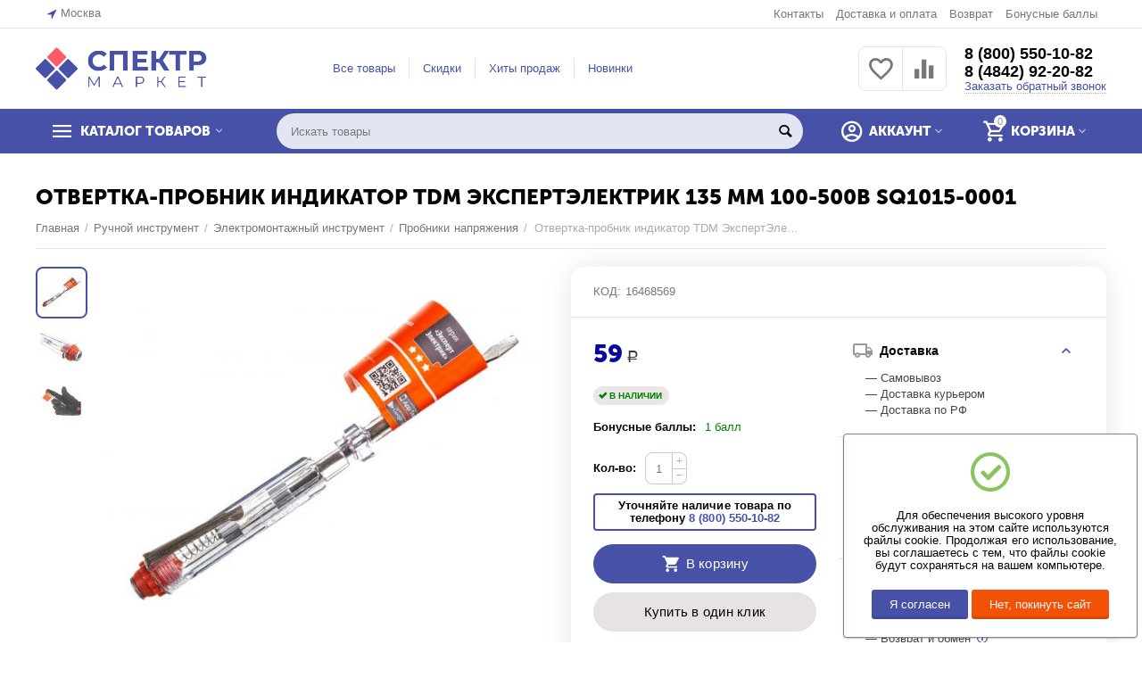

--- FILE ---
content_type: text/html; charset=utf-8
request_url: https://spektr.market/ruchnoy-instrument/elektromontazhnyy-instrument/probniki-napryazheniya/otvertka-probnik-indikator-tdm-ekspertelektrik-135-mm-100-500v-sq1015-0001/
body_size: 22363
content:

<!DOCTYPE html>
<html 
 lang="ru" dir="ltr">
<head>
<title>Отвертка-пробник индикатор TDM ЭкспертЭлектрик 135 мм 100-500В SQ1015-0001 (арт. 16468569) — купить с доставкой</title>

<base href="https://spektr.market/" />
<meta http-equiv="Content-Type" content="text/html; charset=utf-8" data-ca-mode="" />
<meta name="viewport" content="initial-scale=1.0, width=device-width" />

<meta name="description" content="Отвертка-пробник индикатор TDM ЭкспертЭлектрик 135 мм 100-500В SQ1015-0001 (арт. 16468569) — купить с доставкой по России. Цена, характеристики, фото в каталоге. ☎ 8 (800) 550-10-82" />


<meta name="yandex-verification" content="3d4ea419b18fd22d" />
<meta/>

<meta name="format-detection" content="telephone=no">


            <link rel="canonical" href="https://spektr.market/ruchnoy-instrument/elektromontazhnyy-instrument/probniki-napryazheniya/otvertka-probnik-indikator-tdm-ekspertelektrik-135-mm-100-500v-sq1015-0001/" />
            



    <!-- Inline script moved to the bottom of the page -->
    <meta property="og:type" content="website" />
<meta property="og:locale" content="ru_RU" />
<meta property="og:title" content="Отвертка-пробник индикатор TDM ЭкспертЭлектрик 135 мм 100-500В SQ1015-0001 (арт. 16468569) — купить с доставкой" />
<meta property="og:description" content="Отвертка-пробник индикатор TDM ЭкспертЭлектрик 135 мм 100-500В SQ1015-0001 (арт. 16468569) — купить с доставкой по России. Цена, характеристики, фото в каталоге. ☎ 8 (800) 550-10-82" />
<meta property="og:url" content="https://spektr.market/ruchnoy-instrument/elektromontazhnyy-instrument/probniki-napryazheniya/otvertka-probnik-indikator-tdm-ekspertelektrik-135-mm-100-500v-sq1015-0001/" />
    <meta property="og:image" content="https://spektr.market/images/detailed/11256/0_l2ns-kk.jpg" />

<!-- Yandex.Metrika counter -->
<script type="text/javascript" >
   (function(m,e,t,r,i,k,a){m[i]=m[i]||function(){(m[i].a=m[i].a||[]).push(arguments)};
   m[i].l=1*new Date();k=e.createElement(t),a=e.getElementsByTagName(t)[0],k.async=1,k.src=r,a.parentNode.insertBefore(k,a)})
   (window, document, "script", "https://mc.yandex.ru/metrika/tag.js", "ym");

   ym(57426541, "init", {
        clickmap:true,
        trackLinks:true,
        accurateTrackBounce:true,
        webvisor:true
   });
</script>
<noscript><div><img src="https://mc.yandex.ru/watch/57426541" style="position:absolute; left:-9999px;" alt="" /></div></noscript>
<!-- /Yandex.Metrika counter -->
<link rel="apple-touch-icon" sizes="152x152" href="/touch-icon152x152.png">
<link rel="apple-touch-icon" sizes="180x180" href="/touch-icon180x180.png">
<link rel="apple-touch-icon" sizes="167x167" href="/touch-icon167x167.png">


    <link href="https://spektr.market/images/logos/4863/favicon.ico" rel="shortcut icon" type="image/x-icon" />


<link type="text/css" rel="stylesheet" href="https://spektr.market/var/cache/misc/assets/design/themes/abt__unitheme2/css/standalone.97651228e1bb100ac5c9db02ed037f2b1748591372.css" />

<script type="text/javascript" data-no-defer>
(function(i,s,o,g,r,a,m){
    i['GoogleAnalyticsObject']=r;
    i[r]=i[r]||function(){(i[r].q=i[r].q||[]).push(arguments)},i[r].l=1*new Date();
    a=s.createElement(o), m=s.getElementsByTagName(o)[0];
    a.async=1;
    a.src=g;
    m.parentNode.insertBefore(a,m)
})(window,document,'script','//www.google-analytics.com/analytics.js','ga');
ga('create', 'UA-160852222-1', 'auto');
ga('send', 'pageview', '/ruchnoy-instrument/elektromontazhnyy-instrument/probniki-napryazheniya/otvertka-probnik-indikator-tdm-ekspertelektrik-135-mm-100-500v-sq1015-0001/');
</script>


</head>

<body>
    
        
        <div class="ty-tygh   bp-tygh-container" id="tygh_container">

        <div id="ajax_overlay" class="ty-ajax-overlay"></div>
<div id="ajax_loading_box" class="ty-ajax-loading-box"></div>

        <div class="cm-notification-container notification-container">
</div>

        <div class="ty-helper-container " id="tygh_main_container">
            
                 
                
<div class="tygh-top-panel clearfix">
        <div class="container-fluid  top-grid">
                                            
                <div class="container-fluid-row">
<div class="row-fluid ">        <div class="span3  " >
                    <div class=" ty-float-left">
                
        <div class="ty-geo-maps__geolocation"
         data-ca-geo-map-location-is-location-detected="false"
         data-ca-geo-map-location-element="location_block"
         id="geo_maps_location_block_1314"
    >
        
        

    
    

    <a id="opener_geo_maps_location_dialog_1314"
        class="cm-dialog-opener cm-dialog-auto-size ty-geo-maps__geolocation__opener"
        href="https://spektr.market/index.php?dispatch=geo_maps.customer_geolocation"         data-ca-target-id="content_geo_maps_location_dialog_1314"
                data-ca-dialog-title="Местоположение покупателя"        
        rel="nofollow"
    >
        <i class="ty-icon-location-arrow"></i>        <span class="ty-geo-maps__geolocation__opener-text">            <span data-ca-geo-map-location-element="location" class="ty-geo-maps__geolocation__location">Москва</span>
        </span>
            </a>


<div class="hidden" id="content_geo_maps_location_dialog_1314" title="Выберите ваш город">
    
</div>

    <!--geo_maps_location_block_1314--></div>

                    </div>
            </div>

    
                                        
                
        <div class="span13 top-links-grid " >
                    <div class="top-quick-links ty-float-right">
                
    

        <div class="ty-text-links-wrapper">
        <span id="sw_text_links_1317" class="ty-text-links-btn cm-combination visible-phone">
            <i class="ty-icon-short-list"></i>
            <i class="ty-icon-down-micro ty-text-links-btn__arrow"></i>
        </span>
    
        <ul id="text_links_1317" class="ty-text-links cm-popup-box ty-text-links_show_inline">
                            <li class="ty-text-links__item ty-level-0 ty-quick-menu__contacts">
                    <a class="ty-text-links__a" href="/kontakty/">Контакты</a> 
                                    </li>
                            <li class="ty-text-links__item ty-level-0 ty-quick-menu__delivery">
                    <a class="ty-text-links__a" href="https://spektr.market/oplata-i-dostavka/">Доставка и оплата</a> 
                                    </li>
                            <li class="ty-text-links__item ty-level-0">
                    <a class="ty-text-links__a" href="/vozvrat/">Возврат</a> 
                                    </li>
                            <li class="ty-text-links__item ty-level-0">
                    <a class="ty-text-links__a" href="https://spektr.market/bonusnye-bally/">Бонусные баллы</a> 
                                    </li>
                    </ul>

        </div>
    
                    </div>
            </div>
</div>
    </div>
    
    </div>

</div>

<div class="tygh-header clearfix">
        <div class="container-fluid  header-grid  advanced-header">
                                            
                <div class="container-fluid-row">
<div class="row-fluid ">        <div class="span5 top-logo-grid " >
                    <div class="top-logo ">
                <div class="ty-logo-container">
    
            <a href="https://spektr.market/" title="Спектр Маркет">
        
    



<img class="ty-pict  ty-logo-container__image cm-image" id="det_img_2126329016"  src="https://spektr.market/images/logos/4863/logo-1_7ar5-af.png"  width="773" height="190" alt="Спектр Маркет" title="Спектр Маркет"/>


    
            </a>
    </div>

                    </div>
            </div>

    
                                        
                
        <div class="span6 top-header-menu " >
                    <div class="hidden-phone ">
                


    
        <ul id="text_links_1319" class="ty-text-links">
                            <li class="ty-text-links__item ty-level-0">
                    <a class="ty-text-links__a" href="https://spektr.market/categories-catalog-ru/">Все товары</a> 
                                    </li>
                            <li class="ty-text-links__item ty-level-0">
                    <a class="ty-text-links__a" href="https://spektr.market/index.php?dispatch=products.on_sale">Скидки</a> 
                                    </li>
                            <li class="ty-text-links__item ty-level-0">
                    <a class="ty-text-links__a" href="https://spektr.market/index.php?dispatch=products.bestsellers">Хиты продаж</a> 
                                    </li>
                            <li class="ty-text-links__item ty-level-0">
                    <a class="ty-text-links__a" href="https://spektr.market/index.php?dispatch=products.newest">Новинки</a> 
                                    </li>
                    </ul>

    
                    </div>
            </div>

    
                                        
                
        <div class="span5 top-phones " >
                    <div class="top-buttons-grid hidden-phone ">
                
        <div class="ut2-compared-products" id="abt__ut2_compared_products">
        <a class="cm-tooltip ty-compare__a " href="https://spektr.market/compare/" rel="nofollow" title="Просмотреть Список сравнения"><i class="ut2-icon-baseline-equalizer"></i></a>
        <!--abt__ut2_compared_products--></div>

        <div class="ut2-wishlist-count" id="abt__ut2_wishlist_count">
        <a class="cm-tooltip ty-wishlist__a " href="https://spektr.market/wishlist/" rel="nofollow" title="Просмотреть список отложенных товаров"><i class="ut2-icon-baseline-favorite-border"></i></a>
        <!--abt__ut2_wishlist_count--></div>

                    </div><div class="top-phones-grid ">
                <div class="ty-wysiwyg-content"  data-ca-live-editor-object-id="0" data-ca-live-editor-object-type=""><div class="ut2-pn">
	<div class="ut2-pn__items">
<a href="tel:+78005501082">8 (800) 550-10-82</a>
<a href="tel:+74842922082">8 (4842) 92-20-82</a>
	</div>
	<div class="ut2-pn__link">
		    




    
    

    <a id="opener_call_request_1321"
        class="cm-dialog-opener cm-dialog-auto-size "
         href="#"        data-ca-target-id="content_call_request_1321"
                data-ca-dialog-title="Заказать обратный звонок"        
        rel="nofollow"
    >
                <span >Заказать обратный звонок</span>
            </a>


<div class="hidden" id="content_call_request_1321" title="Заказать обратный звонок">
        <div id="call_request_1321">

<form name="call_requests_form_main" id="form_call_request_1321" action="https://spektr.market/" method="post" class="cm-ajax cm-ajax-full-render cm-processing-personal-data" data-ca-processing-personal-data-without-click="true" >

<input type="hidden" name="result_ids" value="call_request_1321" />
<input type="hidden" name="return_url" value="index.php?dispatch=products.view&amp;product_id=1434041" />
<input type="hidden" name="company_id" value="34" />


<div class="ty-control-group">
    <label class="ty-control-group__title" for="call_data_call_request_1321_name">Ваше имя</label>
    <input id="call_data_call_request_1321_name" size="50" class="ty-input-text-full" type="text" name="call_data[name]" value="" />
</div>

<div class="ty-control-group">
    <label for="call_data_call_request_1321_phone" class="ty-control-group__title cm-mask-phone-label cm-required">Телефон</label>
    <input id="call_data_call_request_1321_phone" class="ty-input-text-full cm-mask-phone ty-inputmask-bdi" size="50" type="text" name="call_data[phone]" value="" data-enable-custom-mask="true" />
</div>


    <div class="ty-control-group">
        <label for="call_data_call_request_1321_convenient_time_from" class="ty-control-group__title">Удобное время</label>
        <bdi>
            <input id="call_data_call_request_1321_convenient_time_from" class="ty-input-text cm-cr-mask-time" size="6" type="text" name="call_data[time_from]" value="" placeholder="09:00" /> -
            <input id="call_data_call_request_1321_convenient_time_to" class="ty-input-text cm-cr-mask-time" size="6" type="text" name="call_data[time_to]" value="" placeholder="20:00" />
        </bdi>
    </div>




                        
        <div class="ty-gdpr-agreement">
            <label
                for="gdpr_agreements_call_requests_1321"
                id="gdpr_agreements_call_requests_1321_label"
                class="cm-gdpr-check-agreement checkbox ty-gdpr-agreement--label"
            >
                <input
                    type="checkbox"
                    id="gdpr_agreements_call_requests_1321"
                    name="gdpr_agreements[call_requests]"
                    value="Y"
                    class="cm-agreement checkbox"
                                                        />
                Я согласен на обработку своих персональных данных в соответствии с <a href="/politika-konfidencialnosti/" target="_blank" style="text-decoration:underline;">политикой конфиденциальности</a>
                <i class="ty-icon-help-circle ty-gdpr-agreement--icon"></i>
            </label>
        </div>

        <!-- Inline script moved to the bottom of the page -->
    
    <div id="gdpr_tooltip_gdpr_agreements_call_requests_1321_label"
    class="tooltip cm-gdpr-tooltip arrow-down ty-gdpr-tooltip ty-gdpr-tooltip--light center"
    data-ce-gdpr-target-elem="gdpr_agreements_call_requests_1321_label">
    <span class="tooltip-arrow"></span>
    <button type="button" class="cm-gdpr-tooltip--close close ty-gdpr-tooltip--close">×</button>
    <div class="ty-gdpr-tooltip-content">
        
        <p>Мы используем ваши данные, чтобы впоследствии связаться с Вами по поводу Вашего запроса или для обсуждения заказа. Данные хранятся в нашей системе и доступны некоторым нашим сотрудникам (или продавцам, у которых сделан заказ) до тех пор, пока вы не отзовёте своё согласие. Если вы хотите, чтобы Ваши персональные данные были удалены, отправьте письмо по адресу man@spektr.market.</p> <p>Если Вы считаете, что Ваши персональные данные используются не по назначению, Вы имеете право обратиться с жалобой в надзорный орган. Мы обязаны сообщить Вам об этом праве, однако мы не планируем использовать Ваши данные не по назначению.</p>
        

    </div>
</div>


<div class="cm-block-add-subscribe">
</div>

<div class="buttons-container">
        
 
    <button  class="ty-btn__primary ty-btn__big cm-form-dialog-closer ty-btn ty-btn" type="submit" name="dispatch[call_requests.request]" ><span><span>Отправить</span></span></button>


</div>

<input type="hidden" name="security_hash" class="cm-no-hide-input" value="b5566772196600d0c560ed6d2d986e42" /></form>

<!--call_request_1321--></div>


</div>
	</div>
</div></div>
                    </div>
            </div>
</div>
    </div>
                                        
                <div class="container-fluid-row container-fluid-row-full-width top-menu-grid">
<div class="row-fluid ">        <div class="span16 " >
                    <div class="row-fluid ">        <div class="span11 top-left-grid " >
                    <div class="row-fluid ">        <div class="span6 menu-grid " >
                    <div class="ty-dropdown-box   top-menu-grid-vetrtical">
        <div id="sw_dropdown_1323" class="ty-dropdown-box__title cm-combination ">
            
                            <a>КАТАЛОГ ТОВАРОВ</a>
                        

        </div>
        <div id="dropdown_1323" class="cm-popup-box ty-dropdown-box__content hidden">
            

<div class="ut2-menu__inbox"><ul class="ty-menu__items cm-responsive-menu"><li class="ty-menu__item cm-menu-item-responsive first-lvl"><a class="ty-menu__item-toggle ty-menu__menu-btn visible-phone cm-responsive-menu-toggle"><i class="ut2-icon-outline-expand_more"></i></a><a href="https://spektr.market/avtoservisnoe-oborudovanie/" class="ty-menu__item-link a-first-lvl"><div class="menu-lvl-ctn "><span><bdi>Автосервисное оборудование</bdi></span><i class="icon-right-dir ut2-icon-outline-arrow_forward"></i></div></a>
                                            <div class="abt__ut2_am ty-menu__submenu" id="topmenu_114_1323_2962129091_ru_desktop"></div>
                        
                                                </li>
        <li class="ty-menu__item cm-menu-item-responsive first-lvl"><a class="ty-menu__item-toggle ty-menu__menu-btn visible-phone cm-responsive-menu-toggle"><i class="ut2-icon-outline-expand_more"></i></a><a href="https://spektr.market/bezopasnost-i-organizaciya-truda/" class="ty-menu__item-link a-first-lvl"><div class="menu-lvl-ctn "><span><bdi>Безопасность и организация труда</bdi></span><i class="icon-right-dir ut2-icon-outline-arrow_forward"></i></div></a>
                                            <div class="abt__ut2_am ty-menu__submenu" id="topmenu_114_1323_1011342781_ru_desktop"></div>
                        
                                                </li>
        <li class="ty-menu__item cm-menu-item-responsive first-lvl"><a class="ty-menu__item-toggle ty-menu__menu-btn visible-phone cm-responsive-menu-toggle"><i class="ut2-icon-outline-expand_more"></i></a><a href="https://spektr.market/vse-dlya-sada/" class="ty-menu__item-link a-first-lvl"><div class="menu-lvl-ctn "><span><bdi>Все для сада</bdi></span><i class="icon-right-dir ut2-icon-outline-arrow_forward"></i></div></a>
                                            <div class="abt__ut2_am ty-menu__submenu" id="topmenu_114_1323_465831220_ru_desktop"></div>
                        
                                                </li>
        <li class="ty-menu__item cm-menu-item-responsive first-lvl"><a class="ty-menu__item-toggle ty-menu__menu-btn visible-phone cm-responsive-menu-toggle"><i class="ut2-icon-outline-expand_more"></i></a><a href="https://spektr.market/instrument/" class="ty-menu__item-link a-first-lvl"><div class="menu-lvl-ctn "><span><bdi>Инструмент</bdi></span><i class="icon-right-dir ut2-icon-outline-arrow_forward"></i></div></a>
                                            <div class="abt__ut2_am ty-menu__submenu" id="topmenu_114_1323_2102700579_ru_desktop"></div>
                        
                                                </li>
        <li class="ty-menu__item cm-menu-item-responsive first-lvl"><a class="ty-menu__item-toggle ty-menu__menu-btn visible-phone cm-responsive-menu-toggle"><i class="ut2-icon-outline-expand_more"></i></a><a href="https://spektr.market/klimaticheskoe-oborudovanie/" class="ty-menu__item-link a-first-lvl"><div class="menu-lvl-ctn "><span><bdi>Климатическое оборудование</bdi></span><i class="icon-right-dir ut2-icon-outline-arrow_forward"></i></div></a>
                                            <div class="abt__ut2_am ty-menu__submenu" id="topmenu_114_1323_1919422760_ru_desktop"></div>
                        
                                                </li>
        <li class="ty-menu__item cm-menu-item-responsive first-lvl"><a class="ty-menu__item-toggle ty-menu__menu-btn visible-phone cm-responsive-menu-toggle"><i class="ut2-icon-outline-expand_more"></i></a><a href="https://spektr.market/kliningovoe-oborudovanie/" class="ty-menu__item-link a-first-lvl"><div class="menu-lvl-ctn "><span><bdi>Клининговое оборудование</bdi></span><i class="icon-right-dir ut2-icon-outline-arrow_forward"></i></div></a>
                                            <div class="abt__ut2_am ty-menu__submenu" id="topmenu_114_1323_4187538646_ru_desktop"></div>
                        
                                                </li>
        <li class="ty-menu__item cm-menu-item-responsive first-lvl"><a class="ty-menu__item-toggle ty-menu__menu-btn visible-phone cm-responsive-menu-toggle"><i class="ut2-icon-outline-expand_more"></i></a><a href="https://spektr.market/krepezh/" class="ty-menu__item-link a-first-lvl"><div class="menu-lvl-ctn "><span><bdi>Крепеж</bdi></span><i class="icon-right-dir ut2-icon-outline-arrow_forward"></i></div></a>
                                            <div class="abt__ut2_am ty-menu__submenu" id="topmenu_114_1323_919869081_ru_desktop"></div>
                        
                                                </li>
        <li class="ty-menu__item cm-menu-item-responsive first-lvl"><a class="ty-menu__item-toggle ty-menu__menu-btn visible-phone cm-responsive-menu-toggle"><i class="ut2-icon-outline-expand_more"></i></a><a href="https://spektr.market/rashodnye-materialy/" class="ty-menu__item-link a-first-lvl"><div class="menu-lvl-ctn "><span><bdi>Расходные материалы</bdi></span><i class="icon-right-dir ut2-icon-outline-arrow_forward"></i></div></a>
                                            <div class="abt__ut2_am ty-menu__submenu" id="topmenu_114_1323_3403687565_ru_desktop"></div>
                        
                                                </li>
        <li class="ty-menu__item cm-menu-item-responsive ty-menu__item-active first-lvl"><a class="ty-menu__item-toggle ty-menu__menu-btn visible-phone cm-responsive-menu-toggle"><i class="ut2-icon-outline-expand_more"></i></a><a href="https://spektr.market/ruchnoy-instrument/" class="ty-menu__item-link a-first-lvl"><div class="menu-lvl-ctn "><span><bdi>Ручной инструмент</bdi></span><i class="icon-right-dir ut2-icon-outline-arrow_forward"></i></div></a>
                                            <div class="abt__ut2_am ty-menu__submenu" id="topmenu_114_1323_2094230680_ru_desktop"></div>
                        
                                                </li>
        <li class="ty-menu__item cm-menu-item-responsive first-lvl"><a class="ty-menu__item-toggle ty-menu__menu-btn visible-phone cm-responsive-menu-toggle"><i class="ut2-icon-outline-expand_more"></i></a><a href="https://spektr.market/santehnika/" class="ty-menu__item-link a-first-lvl"><div class="menu-lvl-ctn "><span><bdi>Сантехника</bdi></span><i class="icon-right-dir ut2-icon-outline-arrow_forward"></i></div></a>
                                            <div class="abt__ut2_am ty-menu__submenu" id="topmenu_114_1323_2391195231_ru_desktop"></div>
                        
                                                </li>
        <li class="ty-menu__item cm-menu-item-responsive first-lvl"><a class="ty-menu__item-toggle ty-menu__menu-btn visible-phone cm-responsive-menu-toggle"><i class="ut2-icon-outline-expand_more"></i></a><a href="javascript:void(0)" class="ty-menu__item-link a-first-lvl"><div class="menu-lvl-ctn "><span><bdi>Силовая техника</bdi></span><i class="icon-right-dir ut2-icon-outline-arrow_forward"></i></div></a>
                                            <div class="abt__ut2_am ty-menu__submenu" id="topmenu_114_1323_3965655459_ru_desktop"></div>
                        
                                                </li>
        <li class="ty-menu__item cm-menu-item-responsive first-lvl"><a class="ty-menu__item-toggle ty-menu__menu-btn visible-phone cm-responsive-menu-toggle"><i class="ut2-icon-outline-expand_more"></i></a><a href="https://spektr.market/skladskoe-oborudovanie/" class="ty-menu__item-link a-first-lvl"><div class="menu-lvl-ctn "><span><bdi>Складское оборудование</bdi></span><i class="icon-right-dir ut2-icon-outline-arrow_forward"></i></div></a>
                                            <div class="abt__ut2_am ty-menu__submenu" id="topmenu_114_1323_323160784_ru_desktop"></div>
                        
                                                </li>
        <li class="ty-menu__item cm-menu-item-responsive first-lvl"><a class="ty-menu__item-toggle ty-menu__menu-btn visible-phone cm-responsive-menu-toggle"><i class="ut2-icon-outline-expand_more"></i></a><a href="https://spektr.market/specodezhda-i-siz/" class="ty-menu__item-link a-first-lvl"><div class="menu-lvl-ctn "><span><bdi>Спецодежда и СИЗ</bdi></span><i class="icon-right-dir ut2-icon-outline-arrow_forward"></i></div></a>
                                            <div class="abt__ut2_am ty-menu__submenu" id="topmenu_114_1323_4287405441_ru_desktop"></div>
                        
                                                </li>
        <li class="ty-menu__item cm-menu-item-responsive first-lvl"><a class="ty-menu__item-toggle ty-menu__menu-btn visible-phone cm-responsive-menu-toggle"><i class="ut2-icon-outline-expand_more"></i></a><a href="https://spektr.market/stanki/" class="ty-menu__item-link a-first-lvl"><div class="menu-lvl-ctn "><span><bdi>Станки</bdi></span><i class="icon-right-dir ut2-icon-outline-arrow_forward"></i></div></a>
                                            <div class="abt__ut2_am ty-menu__submenu" id="topmenu_114_1323_2509863868_ru_desktop"></div>
                        
                                                </li>
        <li class="ty-menu__item cm-menu-item-responsive first-lvl"><a class="ty-menu__item-toggle ty-menu__menu-btn visible-phone cm-responsive-menu-toggle"><i class="ut2-icon-outline-expand_more"></i></a><a href="https://spektr.market/stroitelnoe-oborudovanie/" class="ty-menu__item-link a-first-lvl"><div class="menu-lvl-ctn "><span><bdi>Строительное оборудование</bdi></span><i class="icon-right-dir ut2-icon-outline-arrow_forward"></i></div></a>
                                            <div class="abt__ut2_am ty-menu__submenu" id="topmenu_114_1323_3685201401_ru_desktop"></div>
                        
                                                </li>
        <li class="ty-menu__item cm-menu-item-responsive first-lvl"><a class="ty-menu__item-toggle ty-menu__menu-btn visible-phone cm-responsive-menu-toggle"><i class="ut2-icon-outline-expand_more"></i></a><a href="https://spektr.market/stroitelnye-materialy/" class="ty-menu__item-link a-first-lvl"><div class="menu-lvl-ctn "><span><bdi>Строительные материалы</bdi></span><i class="icon-right-dir ut2-icon-outline-arrow_forward"></i></div></a>
                                            <div class="abt__ut2_am ty-menu__submenu" id="topmenu_114_1323_1703447521_ru_desktop"></div>
                        
                                                </li>
        <li class="ty-menu__item cm-menu-item-responsive first-lvl"><a class="ty-menu__item-toggle ty-menu__menu-btn visible-phone cm-responsive-menu-toggle"><i class="ut2-icon-outline-expand_more"></i></a><a href="https://spektr.market/tovary-dlya-ofisa-i-doma/" class="ty-menu__item-link a-first-lvl"><div class="menu-lvl-ctn "><span><bdi>Товары для офиса и дома</bdi></span><i class="icon-right-dir ut2-icon-outline-arrow_forward"></i></div></a>
                                            <div class="abt__ut2_am ty-menu__submenu" id="topmenu_114_1323_2224094473_ru_desktop"></div>
                        
                                                </li>
        <li class="ty-menu__item cm-menu-item-responsive first-lvl last"><a class="ty-menu__item-toggle ty-menu__menu-btn visible-phone cm-responsive-menu-toggle"><i class="ut2-icon-outline-expand_more"></i></a><a href="https://spektr.market/elektrika-i-svet/" class="ty-menu__item-link a-first-lvl"><div class="menu-lvl-ctn "><span><bdi>Электрика и свет</bdi></span><i class="icon-right-dir ut2-icon-outline-arrow_forward"></i></div></a>
                                            <div class="abt__ut2_am ty-menu__submenu" id="topmenu_114_1323_3374766858_ru_desktop"></div>
                        
                                                </li>
                

    </ul>
    </div>
    
    <!-- Inline script moved to the bottom of the page -->



        </div>
    </div>
            </div>


                                        
            
        <div class="span10 search-grid " >
                    <div class="top-search ">
                <div class="ty-search-block">
    <form action="https://spektr.market/" name="search_form" method="get">
        <input type="hidden" name="match" value="all" />
        <input type="hidden" name="subcats" value="Y" />
        <input type="hidden" name="pcode_from_q" value="Y" />
        <input type="hidden" name="pshort" value="Y" />
        <input type="hidden" name="pfull" value="Y" />
        <input type="hidden" name="pname" value="Y" />
        <input type="hidden" name="pkeywords" value="Y" />
        <input type="hidden" name="search_performed" value="Y" />

        


        <input type="text" name="q" value="" id="search_input" title="Искать товары" class="ty-search-block__input cm-hint" /><button title="Найти" class="ty-search-magnifier" type="submit"><i class="ty-icon-search"></i></button>
<input type="hidden" name="dispatch" value="products.search" />
        
    <input type="hidden" name="security_hash" class="cm-no-hide-input" value="b5566772196600d0c560ed6d2d986e42" /></form>
</div>

                    </div>
            </div>
</div>
            </div>


                                        
            
        <div class="span5 account-cart-grid " >
                    <div class="ut2-top-cart-content ty-float-right">
                
    <div class="ty-dropdown-box" id="cart_status_1325">
        <div id="sw_dropdown_1325" class="ty-dropdown-box__title cm-combination">
        <a href="https://spektr.market/cart/" class="ac-title ty-hand">
            
                                    <i class="ut2-icon-outline-cart empty"><span class="ty-minicart-count ty-hand empty">0</span></i><span>Корзина<i class="ut2-icon-outline-expand_more"></i></span>
                            

        </a>
        </div>
        <div id="dropdown_1325" class="cm-popup-box ty-dropdown-box__content ty-dropdown-box__content--cart hidden">
            
                <div class="cm-cart-content cm-cart-content-thumb cm-cart-content-delete">
                        <div class="ty-cart-items">
                                                            <div class="ty-cart-items__empty ty-center">Корзина пуста</div>
                                                        
                            
                                                        

                            
                        </div>

                                            <div class="cm-cart-buttons ty-cart-content__buttons buttons-container hidden">
                            <div class="ty-float-left">
                                <a href="https://spektr.market/cart/" rel="nofollow" class="ty-btn ty-btn__secondary">Корзина</a>
                            </div>
                                                            <div class="ty-float-right">
                                                
 

    <a href="https://spektr.market/checkout/"  class="ty-btn ty-btn__primary " ><i class="ty-icon-ok"></i><span>Оформить заказ</span></a>


                                </div>
                                                    </div>
                    
                </div>
            

        </div>
    <!--cart_status_1325--></div>


                    </div><div class="ut2-top-my-account ty-float-right">
                
<div class="ty-dropdown-box" id="account_info_1326">
    <div id="sw_dropdown_115" class="ty-dropdown-box__title cm-combination">
        <div>
            
                <a class="ac-title">
	                <i class="ut2-icon-outline-account-circle"></i>
                    <span >Аккаунт<i class="ut2-icon-outline-expand_more"></i></span>
                </a>
            

        </div>
    </div>

    <div id="dropdown_115" class="cm-popup-box ty-dropdown-box__content hidden">

                <ul class="ty-account-info">
            
                            <li class="ty-account-info__item ty-dropdown-box__item"><a class="ty-account-info__a underlined" href="https://spektr.market/orders/" rel="nofollow">Заказы</a></li>
                                                        <li class="ty-account-info__item ty-dropdown-box__item"><a class="ty-account-info__a underlined" href="https://spektr.market/compare/" rel="nofollow">Список сравнения</a></li>
                            

<li class="ty-account-info__item ty-dropdown-box__item"><a class="ty-account-info__a" href="https://spektr.market/wishlist/" rel="nofollow">Отложенные товары</a></li>
        </ul>

                    <div class="ty-account-info__orders updates-wrapper track-orders" id="track_orders_block_1326">
                <form action="https://spektr.market/" method="POST" class="cm-ajax cm-post cm-ajax-full-render" name="track_order_quick">
                    <input type="hidden" name="result_ids" value="track_orders_block_*" />
                    <input type="hidden" name="return_url" value="index.php?dispatch=products.view&amp;product_id=1434041" />

                    <div class="ty-account-info__orders-txt">Отслеживание заказа</div>

                    <div class="ty-account-info__orders-input ty-control-group ty-input-append">
                        <label for="track_order_item1326" class="cm-required hidden">Отслеживание заказа</label>
                        <input type="text" size="20" class="ty-input-text cm-hint" id="track_order_item1326" name="track_data" value="Номер заказа/E-mail" />
                        <button title="Выполнить" class="ty-btn-go" type="submit"><i class="ty-btn-go__icon ty-icon-right-dir"></i></button>
<input type="hidden" name="dispatch" value="orders.track_request" />
                        
                    </div>
                <input type="hidden" name="security_hash" class="cm-no-hide-input" value="b5566772196600d0c560ed6d2d986e42" /></form>
                <!--track_orders_block_1326--></div>
        
        <div class="ty-account-info__buttons buttons-container">
                            <a href="https://spektr.market/login/?return_url=index.php%3Fdispatch%3Dproducts.view%26product_id%3D1434041" data-ca-target-id="login_block1326" class="cm-dialog-opener cm-dialog-auto-size ty-btn ty-btn__secondary" rel="nofollow">Войти</a><a href="https://spektr.market/profiles-add/" rel="nofollow" class="ty-btn ty-btn__primary">Регистрация</a>
                <div  id="login_block1326" class="hidden" title="Войти">
                    <div class="ty-login-popup">
                        


    <div id="popup1326_login_popup_form_container">
            <form name="popup1326_form" action="https://spektr.market/" method="post" class="cm-ajax cm-ajax-full-render">
                    <input type="hidden" name="result_ids" value="popup1326_login_popup_form_container" />
            <input type="hidden" name="login_block_id" value="popup1326" />
            <input type="hidden" name="quick_login" value="1" />
        
        <input type="hidden" name="return_url" value="index.php?dispatch=products.view&amp;product_id=1434041" />
        <input type="hidden" name="redirect_url" value="index.php?dispatch=products.view&amp;product_id=1434041" />

        
        <div class="ty-control-group">
            <label for="login_popup1326" class="ty-login__filed-label ty-control-group__label cm-required cm-trim cm-email">E-mail</label>
            <input type="text" id="login_popup1326" name="user_login" size="30" value="" class="ty-login__input cm-focus" />
        </div>

        <div class="ty-control-group ty-password-forgot">
            <label for="psw_popup1326" class="ty-login__filed-label ty-control-group__label ty-password-forgot__label cm-required">Пароль</label><a href="https://spektr.market/index.php?dispatch=auth.recover_password" class="ty-password-forgot__a"  tabindex="5">Забыли пароль?</a>
            <input type="password" id="psw_popup1326" name="password" size="30" value="" class="ty-login__input" maxlength="32" />
        </div>

                    
            <div class="ty-login-reglink ty-center">
                <a class="ty-login-reglink__a" href="https://spektr.market/profiles-add/" rel="nofollow">Создать учетную запись</a>
            </div>
        
        

        
        
            <div class="buttons-container clearfix">
                <div class="ty-float-right">
                        
 
    <button  class="ty-btn__login ty-btn__secondary ty-btn" type="submit" name="dispatch[auth.login]" ><span><span>Войти</span></span></button>


                </div>
                <div class="ty-login__remember-me">
                    <label for="remember_me_popup1326" class="ty-login__remember-me-label"><input class="checkbox" type="checkbox" name="remember_me" id="remember_me_popup1326" value="Y" />Запомнить</label>
                </div>
            </div>
        

    <input type="hidden" name="security_hash" class="cm-no-hide-input" value="b5566772196600d0c560ed6d2d986e42" /></form>

    <!--popup1326_login_popup_form_container--></div>

                    </div>
                </div>
                    </div>
<!--account_info_1326--></div>
</div>
                    </div>
            </div>
</div>
            </div>
</div>
    </div>
    
    </div>

</div>

<div class="tygh-content clearfix">
        <div class="container-fluid  content-grid">
                                            
                <div class="container-fluid-row">
<div class="row-fluid ">        <div class="span16 main-content-grid ut2-bottom" >
                    <!-- Inline script moved to the bottom of the page -->


<div class="ut2-pb ty-product-block ty-product-detail">
	
			<h1 class="ut2-pb__title" ><bdi>Отвертка-пробник индикатор TDM ЭкспертЭлектрик 135 мм 100-500В SQ1015-0001</bdi></h1>
		

	 <div class="ut2-breadcrumbs__wrapper">
		 
			 <div id="breadcrumbs_12">

            <div class="ty-breadcrumbs clearfix">
            <a href="https://spektr.market/" class="ty-breadcrumbs__a"><bdi>Главная</bdi></a><span class="ty-breadcrumbs__slash">/</span><a href="https://spektr.market/ruchnoy-instrument/" class="ty-breadcrumbs__a"><bdi>Ручной инструмент</bdi></a><span class="ty-breadcrumbs__slash">/</span><a href="https://spektr.market/ruchnoy-instrument/elektromontazhnyy-instrument/" class="ty-breadcrumbs__a"><bdi>Электромонтажный инструмент</bdi></a><span class="ty-breadcrumbs__slash">/</span><a href="https://spektr.market/ruchnoy-instrument/elektromontazhnyy-instrument/probniki-napryazheniya/" class="ty-breadcrumbs__a"><bdi>Пробники напряжения</bdi></a><span class="ty-breadcrumbs__slash">/</span><span class="ty-breadcrumbs__current"><bdi>Отвертка-пробник индикатор TDM ЭкспертЭлектрик 135 мм 100-500В SQ1015-0001</bdi></span>
        </div>

                <!-- Inline script moved to the bottom of the page -->
            <!--breadcrumbs_12--></div>



		 

	 </div>

	<div class="ut2-pb__wrapper clearfix">
		
    
                                

    
    



































            
            <div class="ut2-pb__img-wrapper ty-product-block__img-wrapper">
                
                    
                        <div class="ut2-pb__img cm-reload-1434041" data-ca-previewer="true" id="product_images_1434041_update">
								                        	



    
    
    
	
<div class="ab_vg-images-wrapper clearfix" data-ca-previewer="true">

    <div style="position:relative;float:right;width:-webkit-calc(100% - 62px);width:calc(100% - 72px);max-height:450px">
                                    
            
        <div id="product_images_1434041692144e19829f" class="ty-product-img cm-preview-wrapper ab-vertical">
	
    
    
    
    
                
    
    


                                                                        
                                        
                                                                        
                                        
                                                                        
                                        
            <a id="det_img_link_1434041692144e19829f_11256716" data-ca-image-id="preview[product_images_1434041692144e19829f]" class="cm-image-previewer cm-previewer ty-previewer" data-ca-image-width="2400" data-ca-image-height="1600" href="https://spektr.market/images/thumbnails/2400/1964/detailed/11256/0_l2ns-kk.jpg" title="Отвертка-пробник индикатор TDM ЭкспертЭлектрик 135 мм 100-500В SQ1015-0001 "><img class="ty-pict   cm-image" id="det_img_1434041692144e19829f_11256716"  src="[data-uri]" data-src="https://spektr.market/images/thumbnails/550/450/detailed/11256/0_l2ns-kk.jpg"  alt="Отвертка-пробник индикатор TDM ЭкспертЭлектрик 135 мм 100-500В SQ1015-0001 " title="Отвертка-пробник индикатор TDM ЭкспертЭлектрик 135 мм 100-500В SQ1015-0001 " data-srcset="https://spektr.market/images/thumbnails/1100/900/detailed/11256/0_l2ns-kk.jpg 2x"/><svg class="ty-pict__container" aria-hidden="true" width="550" height="450" viewBox="0 0 550 450" style="max-height: 100%; max-width: 100%; position: absolute; top: 0; left: 50%; transform: translateX(-50%); z-index: -1;"><rect fill="transparent" width="550" height="450"></rect></svg>
<span class="ty-previewer__icon hidden-phone"></span></a>


                                                                            
    
    


                                                                        
                                        
                                                                        
                                        
                                                                        
                                        
            <a id="det_img_link_1434041692144e19829f_11256717" data-ca-image-id="preview[product_images_1434041692144e19829f]" class="cm-image-previewer hidden cm-previewer ty-previewer" data-ca-image-width="2400" data-ca-image-height="1600" href="https://spektr.market/images/thumbnails/2400/1964/detailed/11256/1_benq-fs.jpg" title="Отвертка-пробник индикатор TDM ЭкспертЭлектрик 135 мм 100-500В SQ1015-0001 – изображение 2"><img class="ty-pict   cm-image" id="det_img_1434041692144e19829f_11256717"  src="[data-uri]" data-src="https://spektr.market/images/thumbnails/550/450/detailed/11256/1_benq-fs.jpg"  alt="Отвертка-пробник индикатор TDM ЭкспертЭлектрик 135 мм 100-500В SQ1015-0001 – изображение 2" title="Отвертка-пробник индикатор TDM ЭкспертЭлектрик 135 мм 100-500В SQ1015-0001 – изображение 2" data-srcset="https://spektr.market/images/thumbnails/1100/900/detailed/11256/1_benq-fs.jpg 2x"/><svg class="ty-pict__container" aria-hidden="true" width="550" height="450" viewBox="0 0 550 450" style="max-height: 100%; max-width: 100%; position: absolute; top: 0; left: 50%; transform: translateX(-50%); z-index: -1;"><rect fill="transparent" width="550" height="450"></rect></svg>
<span class="ty-previewer__icon hidden-phone"></span></a>

                                                                                    
    
    


                                                                        
                                        
                                                                        
                                        
                                                                        
                                        
            <a id="det_img_link_1434041692144e19829f_11256718" data-ca-image-id="preview[product_images_1434041692144e19829f]" class="cm-image-previewer hidden cm-previewer ty-previewer" data-ca-image-width="2400" data-ca-image-height="1600" href="https://spektr.market/images/thumbnails/2400/1964/detailed/11256/2_bwww-ms.jpg" title="Отвертка-пробник индикатор TDM ЭкспертЭлектрик 135 мм 100-500В SQ1015-0001 – изображение 3"><img class="ty-pict   cm-image" id="det_img_1434041692144e19829f_11256718"  src="[data-uri]" data-src="https://spektr.market/images/thumbnails/550/450/detailed/11256/2_bwww-ms.jpg"  alt="Отвертка-пробник индикатор TDM ЭкспертЭлектрик 135 мм 100-500В SQ1015-0001 – изображение 3" title="Отвертка-пробник индикатор TDM ЭкспертЭлектрик 135 мм 100-500В SQ1015-0001 – изображение 3" data-srcset="https://spektr.market/images/thumbnails/1100/900/detailed/11256/2_bwww-ms.jpg 2x"/><svg class="ty-pict__container" aria-hidden="true" width="550" height="450" viewBox="0 0 550 450" style="max-height: 100%; max-width: 100%; position: absolute; top: 0; left: 50%; transform: translateX(-50%); z-index: -1;"><rect fill="transparent" width="550" height="450"></rect></svg>
<span class="ty-previewer__icon hidden-phone"></span></a>

            
    
                        
    </div>
    </div>



                <div class="ty-product-thumbnails ty-center ab-vertical-thumbnails" style="width: 61px;" id="images_preview_1434041692144e19829f">
            <a data-ca-gallery-large-id="det_img_link_1434041692144e19829f_11256716" class="cm-thumbnails-mini ty-product-thumbnails__item active" data-ca-image-order="0" data-ca-parent="#product_images_1434041692144e19829f">            
    
    


                                                                        
                                        
                                                                        
                                        
                                                                        
                                        
                    <img class="ty-pict   cm-image" id="det_img_1434041692144e19829f_11256716_mini"  src="[data-uri]" data-src="https://spektr.market/images/thumbnails/50/50/detailed/11256/0_l2ns-kk.jpg"  alt="Отвертка-пробник индикатор TDM ЭкспертЭлектрик 135 мм 100-500В SQ1015-0001 " title="Отвертка-пробник индикатор TDM ЭкспертЭлектрик 135 мм 100-500В SQ1015-0001 " data-srcset="https://spektr.market/images/thumbnails/100/100/detailed/11256/0_l2ns-kk.jpg 2x" width="50" height="50"/>

</a><a data-ca-gallery-large-id="det_img_link_1434041692144e19829f_11256717" class="cm-thumbnails-mini ty-product-thumbnails__item" data-ca-image-order="1" data-ca-parent="#product_images_1434041692144e19829f">            
    
    


                                                                        
                                        
                                                                        
                                        
                                                                        
                                        
                    <img class="ty-pict   cm-image" id="det_img_1434041692144e19829f_11256717_mini"  src="[data-uri]" data-src="https://spektr.market/images/thumbnails/50/50/detailed/11256/1_benq-fs.jpg"  alt="Отвертка-пробник индикатор TDM ЭкспертЭлектрик 135 мм 100-500В SQ1015-0001 – изображение 2" title="Отвертка-пробник индикатор TDM ЭкспертЭлектрик 135 мм 100-500В SQ1015-0001 – изображение 2" data-srcset="https://spektr.market/images/thumbnails/100/100/detailed/11256/1_benq-fs.jpg 2x" width="50" height="50"/>

</a><a data-ca-gallery-large-id="det_img_link_1434041692144e19829f_11256718" class="cm-thumbnails-mini ty-product-thumbnails__item" data-ca-image-order="2" data-ca-parent="#product_images_1434041692144e19829f">            
    
    


                                                                        
                                        
                                                                        
                                        
                                                                        
                                        
                    <img class="ty-pict   cm-image" id="det_img_1434041692144e19829f_11256718_mini"  src="[data-uri]" data-src="https://spektr.market/images/thumbnails/50/50/detailed/11256/2_bwww-ms.jpg"  alt="Отвертка-пробник индикатор TDM ЭкспертЭлектрик 135 мм 100-500В SQ1015-0001 – изображение 3" title="Отвертка-пробник индикатор TDM ЭкспертЭлектрик 135 мм 100-500В SQ1015-0001 – изображение 3" data-srcset="https://spektr.market/images/thumbnails/100/100/detailed/11256/2_bwww-ms.jpg 2x" width="50" height="50"/>

</a>        </div>
    </div>

<!-- Inline script moved to the bottom of the page -->

<!-- Inline script moved to the bottom of the page -->



	                        <!--product_images_1434041_update--></div>
                        	                                    


                


            </div>
            <div class="ut2-pb__right">
                                <form action="https://spektr.market/" method="post" name="product_form_1434041" enctype="multipart/form-data" class="cm-disable-empty-files  cm-ajax cm-ajax-full-render cm-ajax-status-middle ">
<input type="hidden" name="result_ids" value="cart_status*,wish_list*,checkout*,account_info*,abt__ut2_wishlist_count" />
<input type="hidden" name="redirect_url" value="index.php?dispatch=products.view&amp;product_id=1434041" />
<input type="hidden" name="product_data[1434041][product_id]" value="1434041" />


                                                                                
                                    <div class="top-product-layer">
	                    
                                                						

						
	                    <div class="ut2-pb__sku">
		                    		                                
        <div class="ty-control-group ty-sku-item cm-hidden-wrapper" id="sku_update_1434041">
            <input type="hidden" name="appearance[show_sku]" value="1" />
                            <label class="ty-control-group__label" id="sku_1434041">КОД:</label>
                        <span class="ty-control-group__item cm-reload-1434041" id="product_code_1434041">16468569<!--product_code_1434041--></span>
        </div>
        

    
		                </div>
	                </div>
                				
				<div class="cols-wrap">
					
					

					
					<div class="col-left">
					
	                    <div class="prices-container price-wrap">
	                        	                        <div class="ty-product-prices">
	                                        <span class="cm-reload-1434041" id="old_price_update_1434041">
            <input type="hidden" name="appearance[show_old_price]" value="1" />
            
                        

        <!--old_price_update_1434041--></span>
    	                            	
	                            	                                <div class="ut2-pb__price-actual">
	                                        <span class="cm-reload-1434041 ty-price-update" id="price_update_1434041">
        <input type="hidden" name="appearance[show_price_values]" value="1" />
        <input type="hidden" name="appearance[show_price]" value="1" />
                                
			<span class="ty-price" id="line_discounted_price_1434041"><bdi><span id="sec_discounted_price_1434041" class="ty-price-num">59</span>&nbsp;<span class="ty-price-num"><span class="ty-rub">Р</span></span></bdi></span>
	

                        <!--price_update_1434041--></span>

	                                </div>
	                            	
	                            	                                
	                                        <span class="cm-reload-1434041" id="line_discount_update_1434041">
            <input type="hidden" name="appearance[show_price_values]" value="1" />
            <input type="hidden" name="appearance[show_list_discount]" value="1" />
                    <!--line_discount_update_1434041--></span>
    
	
	                            	                        </div>
	                        	                    </div>

		                						
    <div class="cm-reload-1434041 stock-wrap" id="product_amount_update_1434041">
        <input type="hidden" name="appearance[show_product_amount]" value="1" />
                                                        <div class="ty-control-group product-list-field">
                                                <span class="ty-qty-in-stock ty-control-group__item" id="in_stock_info_1434041">
                                                            <i class="ty-icon-ok"></i>В наличии
                                                    </span>
                    </div>
                                        <!--product_amount_update_1434041--></div>
   
    


		
		                		                <div class="ut2-pb__option">
		                    		                            <div class="cm-reload-1434041 js-product-options-1434041" id="product_options_update_1434041">
        <input type="hidden" name="appearance[show_product_options]" value="1" />
        
                                                        

<input type="hidden" name="appearance[details_page]" value="1" />
    <input type="hidden" name="additional_info[info_type]" value="D" />
    <input type="hidden" name="additional_info[is_preview]" value="" />
    <input type="hidden" name="additional_info[get_icon]" value="1" />
    <input type="hidden" name="additional_info[get_detailed]" value="1" />
    <input type="hidden" name="additional_info[get_additional]" value="" />
    <input type="hidden" name="additional_info[get_options]" value="1" />
    <input type="hidden" name="additional_info[get_discounts]" value="1" />
    <input type="hidden" name="additional_info[get_features]" value="" />
    <input type="hidden" name="additional_info[get_extra]" value="" />
    <input type="hidden" name="additional_info[get_taxed_prices]" value="1" />
    <input type="hidden" name="additional_info[get_for_one_product]" value="1" />
    <input type="hidden" name="additional_info[detailed_params]" value="1" />
    <input type="hidden" name="additional_info[features_display_on]" value="C" />
    <input type="hidden" name="additional_info[get_active_options]" value="" />
    <input type="hidden" name="additional_info[get_variation_features_variants]" value="1" />
    <input type="hidden" name="additional_info[get_variation_info]" value="1" />
    <input type="hidden" name="additional_info[get_variation_name]" value="1" />
    <input type="hidden" name="additional_info[get_product_type]" value="" />


<!-- Inline script moved to the bottom of the page -->

        

    <!--product_options_update_1434041--></div>
    
		                </div>
		                		
		                <div class="ut2-pb__advanced-option clearfix">
		                    		                    		                                <div class="cm-reload-1434041" id="advanced_options_update_1434041">
            

            
            
<input type="hidden" name="appearance[dont_show_points]" value="" />
    <div class="ty-reward-group product-list-field">
    <span class="ty-control-group__label">Бонусные баллы:</span>
    <span class="ty-control-group__item" id="reward_points_1434041"><bdi>1 балл</bdi></span>
</div>

        <!--advanced_options_update_1434041--></div>
    
		                    		                </div>
	                
		                		                    

		                		                <div class="ut2-qty__wrap  ut2-pb__field-group">
		                    		                        
        <div class="cm-reload-1434041" id="qty_update_1434041">
        <input type="hidden" name="appearance[show_qty]" value="1" />
        <input type="hidden" name="appearance[capture_options_vs_qty]" value="" />
                            
                    <div class="ty-qty clearfix changer" id="qty_1434041">
                <label class="ty-control-group__label" for="qty_count_1434041">Кол-во:</label>                                <div class="ty-center ty-value-changer cm-value-changer">
                                            <a class="cm-increase ty-value-changer__increase">&#43;</a>
                                        <input  type="text" size="5" class="ty-value-changer__input cm-amount" id="qty_count_1434041" name="product_data[1434041][amount]" value="1" data-ca-min-qty="1" />
                                            <a class="cm-decrease ty-value-changer__decrease">&minus;</a>
                                    </div>
                            </div>
                <!--qty_update_1434041--></div>
    


		
		                    		                        
            


		                </div>
		                	<p class="special-q">Уточняйте наличие товара по телефону <a href="tel:+78005501082">8&nbsp;(800)&nbsp;550-10-82</a></p>
		                		                <div class="ut2-pb__button ty-product-block__button">
		                    		
		                    		                    <div class="cm-reload-1434041 " id="add_to_cart_update_1434041">
<input type="hidden" name="appearance[show_add_to_cart]" value="1" />
<input type="hidden" name="appearance[show_list_buttons]" value="1" />
<input type="hidden" name="appearance[but_role]" value="big" />
<input type="hidden" name="appearance[quick_view]" value="" />



                    
 
    <button id="button_cart_1434041" class="ty-btn__primary ty-btn__add-to-cart cm-form-dialog-closer ty-btn" type="submit" name="dispatch[checkout.add..1434041]" ><span><i class="ut2-icon-outline-cart"></i><span>В корзину</span></span></button>


    




    
            

    


    <a id="opener_call_request_1434041"
        class="cm-dialog-opener cm-dialog-auto-size ty-btn ty-cr-product-button cm-dialog-destroy-on-close"
        href="https://spektr.market/index.php?dispatch=call_requests.request&amp;product_id=1434041&amp;obj_prefix="         data-ca-target-id="content_call_request_1434041"
                data-ca-dialog-title="Купить в один клик"        data-ca-product-id="1434041" data-ca-dialog-purpose="call_request"
        rel="nofollow"
    >
                <span >Купить в один клик</span>
            </a>


<div class="hidden" id="content_call_request_1434041" title="Купить в один клик">
    
</div>

    

    
<a class="
	ut2-add-to-wish 	 label	 cm-submit	 cm-tooltip"

     title="Добавить в список отложенных товаров"     id="button_wishlist_1434041"     data-ca-dispatch="dispatch[wishlist.add..1434041]"    >
    <i class="ut2-icon-baseline-favorite"></i>    Отложить</a>

    
                        	
    <a	class="
	ut2-add-to-compare cm-ajax cm-ajax-full-render     label     cm-tooltip"
     title="Добавить в список сравнения"     data-ca-target-id="comparison_list,account_info*,abt__ut2_compared_products"     rel="nofollow"     href="https://spektr.market/index.php?dispatch=product_features.add_product&amp;product_id=1434041&amp;redirect_url=index.php%3Fdispatch%3Dproducts.view%26product_id%3D1434041">

    <i class="ut2-icon-baseline-equalizer"></i>    Сравнить    </a>



<!--add_to_cart_update_1434041--></div>

		
		                    		                    
		                </div>
		                
                                                    <div class="ut2-pb__short-descr" ></div>
                                            </div>
					<div class="col-right">
                                                            
    
        
                    

                                                    	                
	                	
    
        <div class="ab__motivation_block ab__vertical_tabs loaded" data-ca-product-id="1434041" data-ca-result-id="ab__mb_id_12">
        <div id="ab__mb_id_12">
                            <div class="ab__mb_items fill">
                    <div class="ab__mb_item" style="background-color: #ffffff"><div id="sw_ab__mb_id_12_1" class="ab__mb_item-title cm-combination open"><i class="ut2-icon-outline-local_shipping ab__mb_item-icon" style="color:#999999"></i><div class="ab__mb_item-name" >Доставка</div>
</div><div id="ab__mb_id_12_1" class="ab__mb_item-description">
<div class="ty-wysiwyg-content ab-mb-style-presets">
            <ul><li>&mdash;&nbsp;Самовывоз&nbsp;</li><li>&mdash; Доставка курьером&nbsp;&nbsp;</li><li>&mdash; Доставка по РФ</li></ul>
    </div>
</div></div><div class="ab__mb_item" style="background-color: #ffffff"><div id="sw_ab__mb_id_12_2" class="ab__mb_item-title cm-combination open"><i class="ut2-icon-baseline-credit_card ab__mb_item-icon" style="color:#999999"></i><div class="ab__mb_item-name" >Варианты оплаты</div>
</div><div id="ab__mb_id_12_2" class="ab__mb_item-description">
<div class="ty-wysiwyg-content ab-mb-style-presets">
            <ul><li>&mdash; Наличными при получении</li><li>&mdash; Картами Visa и MasterCard</li><li>&mdash; Оплата по счету</li><li>&mdash; Безналичный расчет <span class="cm-tooltip"><i class="ut2-icon-outline-info-circle"></i></span></li></ul>
    </div>
</div></div><div class="ab__mb_item" style="background-color: #ffffff"><div id="sw_ab__mb_id_12_3" class="ab__mb_item-title cm-combination open"><i class="ut2-icon-outline-new_releases ab__mb_item-icon" style="color:#999999"></i><div class="ab__mb_item-name" >Наши преимущества</div>
</div><div id="ab__mb_id_12_3" class="ab__mb_item-description">
<div class="ty-wysiwyg-content ab-mb-style-presets">
            <ul><li>&mdash; Гарантия 12 месяцев <span class="cm-tooltip"><i class="ut2-icon-outline-info-circle"></i></span></li><li>&mdash; Оповещение по SMS <span class="cm-tooltip"><i class="ut2-icon-outline-info-circle"></i></span></li><li>&mdash; Возврат и обмен <span class="cm-tooltip" title="Вы можете вернуть купленные товары в течение 14 дней. Товар должнен быть в нормальном состоянии и иметь все заводские упаковки."><i class="ut2-icon-outline-info-circle"></i></span></li><li>&mdash; Различные способы оплаты <span class="cm-tooltip" title="Оплачивайте товары удобными вам способами: наличными курьеру, безналично по квитанции банка или кредитной картой прямо в момент заказа."><i class="ut2-icon-outline-info-circle"></i></span></li><li>&mdash; Лучшая цена <span class="cm-tooltip" title="Мы гордимся нашими ценами, их каждый день проверяют сотни клиентов, которые отдают выбор нашему интернет - магазину!"><i class="ut2-icon-outline-info-circle"></i></span></li></ul>
    </div>
</div></div>
                </div>
                    <!--ab__mb_id_12--></div>
    </div>
    


	                
		                	                    
						
	                        



		                
		                		                


		                                            <div>
                                


                            </div>
		                		                
		                

		                
	            	</div>
				</div>
				
								<input type="hidden" name="security_hash" class="cm-no-hide-input" value="b5566772196600d0c560ed6d2d986e42" /></form>

				
						            

		                
	            
			</div>
        
    
            <div id="new_thread_login_form" class="hidden ty-vendor-communication-login" title="Войти">
    <div class="ty-login-popup">
        <h3>
            Войдите в учётную запись, чтобы мы могли сообщить вам об ответе
        </h3>
        


    <div id="new_thread_login_form_popup_login_popup_form_container">
            <form name="new_thread_login_form_popup_form" action="https://spektr.market/" method="post" class="cm-ajax cm-ajax-full-render">
                    <input type="hidden" name="result_ids" value="new_thread_login_form_popup_login_popup_form_container" />
            <input type="hidden" name="login_block_id" value="new_thread_login_form_popup" />
            <input type="hidden" name="quick_login" value="1" />
        
        <input type="hidden" name="return_url" value="index.php?dispatch=products.view&amp;product_id=1434041" />
        <input type="hidden" name="redirect_url" value="index.php?dispatch=products.view&amp;product_id=1434041" />

        
        <div class="ty-control-group">
            <label for="login_new_thread_login_form_popup" class="ty-login__filed-label ty-control-group__label cm-required cm-trim cm-email">E-mail</label>
            <input type="text" id="login_new_thread_login_form_popup" name="user_login" size="30" value="" class="ty-login__input cm-focus" />
        </div>

        <div class="ty-control-group ty-password-forgot">
            <label for="psw_new_thread_login_form_popup" class="ty-login__filed-label ty-control-group__label ty-password-forgot__label cm-required">Пароль</label><a href="https://spektr.market/index.php?dispatch=auth.recover_password" class="ty-password-forgot__a"  tabindex="5">Забыли пароль?</a>
            <input type="password" id="psw_new_thread_login_form_popup" name="password" size="30" value="" class="ty-login__input" maxlength="32" />
        </div>

                    
            <div class="ty-login-reglink ty-center">
                <a class="ty-login-reglink__a" href="https://spektr.market/profiles-add/" rel="nofollow">Создать учетную запись</a>
            </div>
        
        

        
        
            <div class="buttons-container clearfix">
                <div class="ty-float-right">
                        
 
    <button  class="ty-btn__login ty-btn__secondary ty-btn" type="submit" name="dispatch[auth.login]" ><span><span>Войти</span></span></button>


                </div>
                <div class="ty-login__remember-me">
                    <label for="remember_me_new_thread_login_form_popup" class="ty-login__remember-me-label"><input class="checkbox" type="checkbox" name="remember_me" id="remember_me_new_thread_login_form_popup" value="Y" />Запомнить</label>
                </div>
            </div>
        

    <input type="hidden" name="security_hash" class="cm-no-hide-input" value="b5566772196600d0c560ed6d2d986e42" /></form>

    <!--new_thread_login_form_popup_login_popup_form_container--></div>

    </div>
</div>

    
    </div>

    
        





    
            
            




                                            

<!-- Inline script moved to the bottom of the page -->

<div class="ty-tabs cm-j-tabs  clearfix"><ul class="ty-tabs__list" ><li id="description" class="ty-tabs__item cm-js active"><a class="ty-tabs__a" >Описание</a></li><li id="features" class="ty-tabs__item cm-js"><a class="ty-tabs__a" >Характеристики</a></li></ul></div>

<div class="cm-tabs-content ty-tabs__content clearfix" id="tabs_content">
                            
            
                            
                                

                        
                <div id="content_description" class="ty-wysiwyg-content content-description">
                                                        
    <div ><p>Отвертка-пробник индикатор TDM ЭкспертЭлектрик 135 мм 100-500В SQ1015-0001 предназначена для определения наличия напряжения в проводнике от 100 до 500 В., а также для обеспечения безопасности проведения работ и правильного подключения оборудования в электрическую сеть. Стержень отвертки изготовлен из качественной стали с нержавеющим покрытием и защитой от коррозии, что обеспечивает долгий срок службы. Рукоятка отвертки-пробника выполнена из АБС-пластика, что гарантирует высокие электроизоляционные свойства, термостойкость и прочность. Оснащена резистором, преобразующим электричество до безопасной величины, что служит защитой от внезапного удара током.</p></div>

                            
                </div>
            

                                
            
                            
                                

                        
                <div id="content_features" class="ty-wysiwyg-content content-features">
                                                        
                            <div class="ty-product-feature">
            <span class="ty-product-feature__label">Max предел чувствительности:</span>

                                        
            <div class="ty-product-feature__value">500 В</div>
            </div>
                                <div class="ty-product-feature">
            <span class="ty-product-feature__label">Бренд:</span>

                                        
            <div class="ty-product-feature__value"><a href="https://spektr.market/ruchnoy-instrument/elektromontazhnyy-instrument/probniki-napryazheniya/tdm/">TDM</a></div>
            </div>
                                <div class="ty-product-feature">
            <span class="ty-product-feature__label">Напряжение:</span>

                                        
            <div class="ty-product-feature__value">100-500 В</div>
            </div>
                                <div class="ty-product-feature">
            <span class="ty-product-feature__label">Напряжение питания:</span>

                                        
            <div class="ty-product-feature__value">110-250 В</div>
            </div>
                                <div class="ty-product-feature">
            <span class="ty-product-feature__label">Переменное напряжение, контактный метод:</span>

                                        
            <div class="ty-product-feature__value">100-500 В</div>
            </div>
                                <div class="ty-product-feature">
            <span class="ty-product-feature__label">Родина бренда:</span>

                                        
            <div class="ty-product-feature__value">Россия</div>
            </div>
                                <div class="ty-product-feature">
            <span class="ty-product-feature__label">Способ измерения:</span>

                                        
            <div class="ty-product-feature__value">контактный</div>
            </div>
                                <div class="ty-product-feature">
            <span class="ty-product-feature__label">Страна производитель:</span>

                                        
            <div class="ty-product-feature__value">Китай</div>
            </div>
            

                                
                            
                </div>
            

                                
            
                        
                <div id="content_files" class="ty-wysiwyg-content content-files">
                                                        

                            
                </div>
            

                                
            
                        
                <div id="content_buy_together" class="ty-wysiwyg-content content-buy_together">
                                                        

                            
                </div>
            

                                
            
                        
                <div id="content_tags" class="ty-wysiwyg-content content-tags">
                                                        
    

                            
                </div>
            

                                
            
                        
                <div id="content_attachments" class="ty-wysiwyg-content content-attachments">
                                                        

                            
                </div>
            

                                                        
            
                        
                <div id="content_required_products" class="ty-wysiwyg-content content-required_products">
                                                        

                            
                </div>
            

                                            
            
                        
                <div id="content_ab__video_gallery" class="ty-wysiwyg-content content-ab__video_gallery">
                                                        




                            
                </div>
            

                                
            
                        
                <div id="content_ab__deal_of_the_day" class="ty-wysiwyg-content content-ab__deal_of_the_day">
                                                        

                            
                </div>
            

            
</div>



    
                    

        

</div>

<div class="product-details">
</div>
            </div>
</div>
    </div>
                                        
                                        
                <div class="container-fluid-row container-fluid-row-full-width fill--gray hidden-phone">
<div class="row-fluid ">        <div class="span16 ut2-top-bottom" >
                    <div class="row-fluid ">        <div class="span16  " >
                    <div class="ty-mainbox-container clearfix">
                    
                <div class="ty-mainbox-title">
                    
                                            Смотрите также:
                                        

                </div>
            

                <div class="ty-mainbox-body">
    


	
	    
    	
	
	

    
    
    
    
            
        
	
	
	    
    

	    
	    	    
	    
	    	    
		
	    	    
		
	    	    
	    
	    	    
	    
	    
	    
	    	    
	    
	    	    		    	    
	    
	    	    
		
	    	
	
			
    


    
    
    
    <!-- Inline script moved to the bottom of the page -->

                    
    <div class="grid-list  ">
	            <div class="ty-column4">

    
    


































<div class="ut2-gl__item " style="height: 422px"><form action="https://spektr.market/" method="post" name="product_form_1780001722091" enctype="multipart/form-data" class="cm-disable-empty-files  cm-ajax cm-ajax-full-render cm-ajax-status-middle ">
<input type="hidden" name="result_ids" value="cart_status*,wish_list*,checkout*,account_info*,abt__ut2_wishlist_count" />
<input type="hidden" name="redirect_url" value="index.php?dispatch=products.view&amp;product_id=1434041" />
<input type="hidden" name="product_data[1722091][product_id]" value="1722091" />
<div class="ut2-gl__body" style="min-height: 422px"><div class="ut2-gl__image" style="height: 270px">


        <a href="https://spektr.market/ruchnoy-instrument/elektromontazhnyy-instrument/probniki-napryazheniya/otvertka-indikator-resanta-tek-6877-18-6874-61-10-157/">
                    
    
    


                                                                        
                                        
                                                                        
                                        
                                                                        
                                        
            <img class="ty-pict   cm-image"   src="[data-uri]" data-src="https://spektr.market/images/thumbnails/270/270/detailed/12144/0_ylpf-ty.jpg"  alt="Отвертка-индикатор Ресанта ТЕК 6877-18 6874 61/10/157 " title="Отвертка-индикатор Ресанта ТЕК 6877-18 6874 61/10/157 " data-srcset="https://spektr.market/images/thumbnails/540/540/detailed/12144/0_ylpf-ty.jpg 2x"/>


    </a>

                    
            <div class="ut2-gl__buttons">



    
        
<a class="ut2-quick-view-button cm-dialog-opener cm-tooltip cm-dialog-auto-size" title="Просмотр" data-ca-view-id="1722091" data-ca-target-id="product_quick_view" href="https://spektr.market/index.php?dispatch=products.quick_view&amp;product_id=1722091&amp;prev_url=index.php%3Fdispatch%3Dproducts.view%26product_id%3D1434041&amp;n_plain=Y&amp;n_items=1722091%2C1722105%2C1722183%2C1722187" data-ca-dialog-title="Быстрый просмотр товаров" rel="nofollow"><i class="ut2-icon ut2-icon-baseline-visibility"></i></a>

<a class="
	ut2-add-to-wish 		 cm-submit	 cm-tooltip"

     title="Добавить в список отложенных товаров"     id="button_wishlist_1780001722091"     data-ca-dispatch="dispatch[wishlist.add..1722091]"    >
    <i class="ut2-icon-baseline-favorite"></i>    </a>
    
                        	
    <a	class="
	ut2-add-to-compare cm-ajax cm-ajax-full-render         cm-tooltip"
     title="Добавить в список сравнения"     data-ca-target-id="comparison_list,account_info*,abt__ut2_compared_products"     rel="nofollow"     href="https://spektr.market/index.php?dispatch=product_features.add_product&amp;product_id=1722091&amp;redirect_url=index.php%3Fdispatch%3Dproducts.view%26product_id%3D1434041">

    <i class="ut2-icon-baseline-equalizer"></i>        </a>
</div></div><div class="ut2-gl__rating no-rating">


<span class="ty-nowrap ty-stars"><i class="ty-icon-star-empty"></i><i class="ty-icon-star-empty"></i><i class="ty-icon-star-empty"></i><i class="ty-icon-star-empty"></i><i class="ty-icon-star-empty"></i></span></div>
    <div class="ut2-gl__name">
            <a href="https://spektr.market/ruchnoy-instrument/elektromontazhnyy-instrument/probniki-napryazheniya/otvertka-indikator-resanta-tek-6877-18-6874-61-10-157/" class="product-title" title="Отвертка-индикатор Ресанта ТЕК 6877-18 6874 61/10/157" >Отвертка-индикатор Ресанта ТЕК 6877-18 6874 61/10/157</a>    

</div><div class="ut2-gl__price 	pr-col" style="min-height: 43px;"><div>            <span class="cm-reload-1780001722091" id="old_price_update_1780001722091">
            <input type="hidden" name="appearance[show_old_price]" value="1" />
            
                        

        <!--old_price_update_1780001722091--></span>
        <span class="cm-reload-1780001722091 ty-price-update" id="price_update_1780001722091">
        <input type="hidden" name="appearance[show_price_values]" value="1" />
        <input type="hidden" name="appearance[show_price]" value="1" />
                                
			<span class="ty-price" id="line_discounted_price_1780001722091"><bdi><span id="sec_discounted_price_1780001722091" class="ty-price-num">103</span>&nbsp;<span class="ty-price-num"><span class="ty-rub">Р</span></span></bdi></span>
	

                        <!--price_update_1780001722091--></span>
</div><div>            <span class="cm-reload-1780001722091" id="line_discount_update_1780001722091">
            <input type="hidden" name="appearance[show_price_values]" value="1" />
            <input type="hidden" name="appearance[show_list_discount]" value="1" />
                    <!--line_discount_update_1780001722091--></span>
        </div></div><div class="ut2-gl__bottom">
	

    
<div class="ut2-gl__feature">
                    <div class="cm-reload-1780001722091" id="product_features_update_1780001722091">
            <input type="hidden" name="appearance[show_features]" value="1" />
            

    <em>    <span class="ty-control-group"><span class="ty-product-feature__label"><em>Max предел чувствительности</em></span><span><em>220 В</em></span></span></em><em>    <span class="ty-control-group"><span class="ty-product-feature__label"><em>Диапазон частот</em></span><span><em>50-500 Гц</em></span></span></em><em>    <span class="ty-control-group"><span class="ty-product-feature__label"><em>Длина стержня</em></span><span><em>45 мм</em></span></span></em><em>    <span class="ty-control-group"><span class="ty-product-feature__label"><em>Индикация напряжения</em></span><span><em>световая</em></span></span></em><em>    <span class="ty-control-group"><span class="ty-product-feature__label"><em>Напряжение</em></span><span><em>0-220 В</em></span></span></em>
        <!--product_features_update_1780001722091--></div>
    

</div></div></div>
<input type="hidden" name="security_hash" class="cm-no-hide-input" value="b5566772196600d0c560ed6d2d986e42" /></form>
</div></div><div class="ty-column4">

    
    


































<div class="ut2-gl__item " style="height: 422px"><form action="https://spektr.market/" method="post" name="product_form_1780001722105" enctype="multipart/form-data" class="cm-disable-empty-files  cm-ajax cm-ajax-full-render cm-ajax-status-middle ">
<input type="hidden" name="result_ids" value="cart_status*,wish_list*,checkout*,account_info*,abt__ut2_wishlist_count" />
<input type="hidden" name="redirect_url" value="index.php?dispatch=products.view&amp;product_id=1434041" />
<input type="hidden" name="product_data[1722105][product_id]" value="1722105" />
<div class="ut2-gl__body" style="min-height: 422px"><div class="ut2-gl__image" style="height: 270px">


        <a href="https://spektr.market/ruchnoy-instrument/elektromontazhnyy-instrument/probniki-napryazheniya/otvertka-indikator-resanta-6885-48ns-rfa101-zvukovaya-61-10-159/">
                    
    
    


                                                                        
                                        
                                                                        
                                        
                                                                        
                                        
            <img class="ty-pict   cm-image"   src="[data-uri]" data-src="https://spektr.market/images/thumbnails/270/270/detailed/12144/0_ukec-fd.jpg"  alt="Отвертка-индикатор Ресанта 6885-48NS RFA101-звуковая 61/10/159 " title="Отвертка-индикатор Ресанта 6885-48NS RFA101-звуковая 61/10/159 " data-srcset="https://spektr.market/images/thumbnails/540/540/detailed/12144/0_ukec-fd.jpg 2x"/>


    </a>

                    
            <div class="ut2-gl__buttons">



    
        
<a class="ut2-quick-view-button cm-dialog-opener cm-tooltip cm-dialog-auto-size" title="Просмотр" data-ca-view-id="1722105" data-ca-target-id="product_quick_view" href="https://spektr.market/index.php?dispatch=products.quick_view&amp;product_id=1722105&amp;prev_url=index.php%3Fdispatch%3Dproducts.view%26product_id%3D1434041&amp;n_plain=Y&amp;n_items=1722091%2C1722105%2C1722183%2C1722187" data-ca-dialog-title="Быстрый просмотр товаров" rel="nofollow"><i class="ut2-icon ut2-icon-baseline-visibility"></i></a>

<a class="
	ut2-add-to-wish 		 cm-submit	 cm-tooltip"

     title="Добавить в список отложенных товаров"     id="button_wishlist_1780001722105"     data-ca-dispatch="dispatch[wishlist.add..1722105]"    >
    <i class="ut2-icon-baseline-favorite"></i>    </a>
    
                        	
    <a	class="
	ut2-add-to-compare cm-ajax cm-ajax-full-render         cm-tooltip"
     title="Добавить в список сравнения"     data-ca-target-id="comparison_list,account_info*,abt__ut2_compared_products"     rel="nofollow"     href="https://spektr.market/index.php?dispatch=product_features.add_product&amp;product_id=1722105&amp;redirect_url=index.php%3Fdispatch%3Dproducts.view%26product_id%3D1434041">

    <i class="ut2-icon-baseline-equalizer"></i>        </a>
</div></div><div class="ut2-gl__rating no-rating">


<span class="ty-nowrap ty-stars"><i class="ty-icon-star-empty"></i><i class="ty-icon-star-empty"></i><i class="ty-icon-star-empty"></i><i class="ty-icon-star-empty"></i><i class="ty-icon-star-empty"></i></span></div>
    <div class="ut2-gl__name">
            <a href="https://spektr.market/ruchnoy-instrument/elektromontazhnyy-instrument/probniki-napryazheniya/otvertka-indikator-resanta-6885-48ns-rfa101-zvukovaya-61-10-159/" class="product-title" title="Отвертка-индикатор Ресанта 6885-48NS RFA101-звуковая 61/10/159" >Отвертка-индикатор Ресанта 6885-48NS RFA101-звуковая 61/10/159</a>    

</div><div class="ut2-gl__price 	pr-col" style="min-height: 43px;"><div>            <span class="cm-reload-1780001722105" id="old_price_update_1780001722105">
            <input type="hidden" name="appearance[show_old_price]" value="1" />
            
                        

        <!--old_price_update_1780001722105--></span>
        <span class="cm-reload-1780001722105 ty-price-update" id="price_update_1780001722105">
        <input type="hidden" name="appearance[show_price_values]" value="1" />
        <input type="hidden" name="appearance[show_price]" value="1" />
                                
			<span class="ty-price" id="line_discounted_price_1780001722105"><bdi><span id="sec_discounted_price_1780001722105" class="ty-price-num">445</span>&nbsp;<span class="ty-price-num"><span class="ty-rub">Р</span></span></bdi></span>
	

                        <!--price_update_1780001722105--></span>
</div><div>            <span class="cm-reload-1780001722105" id="line_discount_update_1780001722105">
            <input type="hidden" name="appearance[show_price_values]" value="1" />
            <input type="hidden" name="appearance[show_list_discount]" value="1" />
                    <!--line_discount_update_1780001722105--></span>
        </div></div><div class="ut2-gl__bottom">
	

    
<div class="ut2-gl__feature">
                    <div class="cm-reload-1780001722105" id="product_features_update_1780001722105">
            <input type="hidden" name="appearance[show_features]" value="1" />
            

    <em>    <span class="ty-control-group"><span class="ty-product-feature__label"><em>Количество батареек</em></span><span><em>2</em></span></span></em><em>    <span class="ty-control-group"><span class="ty-product-feature__label"><em>Переменное напряжение, бесконтактный метод</em></span><span><em>70-10000 В</em></span></span></em><em>    <span class="ty-control-group"><span class="ty-product-feature__label"><em>Переменное напряжение, контактный метод</em></span><span><em>70-250 В</em></span></span></em><em>    <span class="ty-control-group"><span class="ty-product-feature__label"><em>Родина бренда</em></span><span><em>Латвия</em></span></span></em><em>    <span class="ty-control-group"><span class="ty-product-feature__label"><em>Способ измерения</em></span><span><em>контактный, бесконтактный</em></span></span></em>
        <!--product_features_update_1780001722105--></div>
    

</div></div></div>
<input type="hidden" name="security_hash" class="cm-no-hide-input" value="b5566772196600d0c560ed6d2d986e42" /></form>
</div></div><div class="ty-column4">

    
    


































<div class="ut2-gl__item " style="height: 422px"><form action="https://spektr.market/" method="post" name="product_form_1780001722183" enctype="multipart/form-data" class="cm-disable-empty-files  cm-ajax cm-ajax-full-render cm-ajax-status-middle ">
<input type="hidden" name="result_ids" value="cart_status*,wish_list*,checkout*,account_info*,abt__ut2_wishlist_count" />
<input type="hidden" name="redirect_url" value="index.php?dispatch=products.view&amp;product_id=1434041" />
<input type="hidden" name="product_data[1722183][product_id]" value="1722183" />
<div class="ut2-gl__body" style="min-height: 422px"><div class="ut2-gl__image" style="height: 270px">


        <a href="https://spektr.market/ruchnoy-instrument/elektromontazhnyy-instrument/probniki-napryazheniya/otvertka-indikator-220-mm-resanta-6875-304-v-61-10-204/">
                    
    
    


                                                                        
                                        
                                                                        
                                        
                                                                        
                                        
            <img class="ty-pict   cm-image"   src="[data-uri]" data-src="https://spektr.market/images/thumbnails/270/270/detailed/12144/0_ddf7-uc.jpg"  alt="Отвертка-индикатор 220 мм Ресанта 6875-304 В 61/10/204 " title="Отвертка-индикатор 220 мм Ресанта 6875-304 В 61/10/204 " data-srcset="https://spektr.market/images/thumbnails/540/540/detailed/12144/0_ddf7-uc.jpg 2x"/>


    </a>

                    
            <div class="ut2-gl__buttons">



    
        
<a class="ut2-quick-view-button cm-dialog-opener cm-tooltip cm-dialog-auto-size" title="Просмотр" data-ca-view-id="1722183" data-ca-target-id="product_quick_view" href="https://spektr.market/index.php?dispatch=products.quick_view&amp;product_id=1722183&amp;prev_url=index.php%3Fdispatch%3Dproducts.view%26product_id%3D1434041&amp;n_plain=Y&amp;n_items=1722091%2C1722105%2C1722183%2C1722187" data-ca-dialog-title="Быстрый просмотр товаров" rel="nofollow"><i class="ut2-icon ut2-icon-baseline-visibility"></i></a>

<a class="
	ut2-add-to-wish 		 cm-submit	 cm-tooltip"

     title="Добавить в список отложенных товаров"     id="button_wishlist_1780001722183"     data-ca-dispatch="dispatch[wishlist.add..1722183]"    >
    <i class="ut2-icon-baseline-favorite"></i>    </a>
    
                        	
    <a	class="
	ut2-add-to-compare cm-ajax cm-ajax-full-render         cm-tooltip"
     title="Добавить в список сравнения"     data-ca-target-id="comparison_list,account_info*,abt__ut2_compared_products"     rel="nofollow"     href="https://spektr.market/index.php?dispatch=product_features.add_product&amp;product_id=1722183&amp;redirect_url=index.php%3Fdispatch%3Dproducts.view%26product_id%3D1434041">

    <i class="ut2-icon-baseline-equalizer"></i>        </a>
</div></div><div class="ut2-gl__rating no-rating">


<span class="ty-nowrap ty-stars"><i class="ty-icon-star-empty"></i><i class="ty-icon-star-empty"></i><i class="ty-icon-star-empty"></i><i class="ty-icon-star-empty"></i><i class="ty-icon-star-empty"></i></span></div>
    <div class="ut2-gl__name">
            <a href="https://spektr.market/ruchnoy-instrument/elektromontazhnyy-instrument/probniki-napryazheniya/otvertka-indikator-220-mm-resanta-6875-304-v-61-10-204/" class="product-title" title="Отвертка-индикатор 220 мм Ресанта 6875-304 В 61/10/204" >Отвертка-индикатор 220 мм Ресанта 6875-304 В 61/10/204</a>    

</div><div class="ut2-gl__price 	pr-col" style="min-height: 43px;"><div>            <span class="cm-reload-1780001722183" id="old_price_update_1780001722183">
            <input type="hidden" name="appearance[show_old_price]" value="1" />
            
                        

        <!--old_price_update_1780001722183--></span>
        <span class="cm-reload-1780001722183 ty-price-update" id="price_update_1780001722183">
        <input type="hidden" name="appearance[show_price_values]" value="1" />
        <input type="hidden" name="appearance[show_price]" value="1" />
                                
			<span class="ty-price" id="line_discounted_price_1780001722183"><bdi><span id="sec_discounted_price_1780001722183" class="ty-price-num">36</span>&nbsp;<span class="ty-price-num"><span class="ty-rub">Р</span></span></bdi></span>
	

                        <!--price_update_1780001722183--></span>
</div><div>            <span class="cm-reload-1780001722183" id="line_discount_update_1780001722183">
            <input type="hidden" name="appearance[show_price_values]" value="1" />
            <input type="hidden" name="appearance[show_list_discount]" value="1" />
                    <!--line_discount_update_1780001722183--></span>
        </div></div><div class="ut2-gl__bottom">
	

    
<div class="ut2-gl__feature">
                    <div class="cm-reload-1780001722183" id="product_features_update_1780001722183">
            <input type="hidden" name="appearance[show_features]" value="1" />
            

    <em>    <span class="ty-control-group"><span class="ty-product-feature__label"><em>Max предел чувствительности</em></span><span><em>220 В</em></span></span></em><em>    <span class="ty-control-group"><span class="ty-product-feature__label"><em>Длина стержня</em></span><span><em>220 мм</em></span></span></em><em>    <span class="ty-control-group"><span class="ty-product-feature__label"><em>Звуковой сигнал</em></span><span><em>нет</em></span></span></em><em>    <span class="ty-control-group"><span class="ty-product-feature__label"><em>Индикация напряжения</em></span><span><em>световая</em></span></span></em><em>    <span class="ty-control-group"><span class="ty-product-feature__label"><em>Количество батареек</em></span><span><em>1</em></span></span></em>
        <!--product_features_update_1780001722183--></div>
    

</div></div></div>
<input type="hidden" name="security_hash" class="cm-no-hide-input" value="b5566772196600d0c560ed6d2d986e42" /></form>
</div></div><div class="ty-column4">

    
    


































<div class="ut2-gl__item " style="height: 422px"><form action="https://spektr.market/" method="post" name="product_form_1780001722187" enctype="multipart/form-data" class="cm-disable-empty-files  cm-ajax cm-ajax-full-render cm-ajax-status-middle ">
<input type="hidden" name="result_ids" value="cart_status*,wish_list*,checkout*,account_info*,abt__ut2_wishlist_count" />
<input type="hidden" name="redirect_url" value="index.php?dispatch=products.view&amp;product_id=1434041" />
<input type="hidden" name="product_data[1722187][product_id]" value="1722187" />
<div class="ut2-gl__body" style="min-height: 422px"><div class="ut2-gl__image" style="height: 270px">


        <a href="https://spektr.market/ruchnoy-instrument/elektromontazhnyy-instrument/probniki-napryazheniya/otvertka-indikator-75-mm-resanta-6875-17150-61-10-203/">
                    
    
    


                                                                        
                                        
                                                                        
                                        
                                                                        
                                        
            <img class="ty-pict   cm-image"   src="[data-uri]" data-src="https://spektr.market/images/thumbnails/270/270/detailed/12144/0_9xx0-no.jpg"  alt="Отвертка-индикатор 75 мм Ресанта 6875-17150 61/10/203 " title="Отвертка-индикатор 75 мм Ресанта 6875-17150 61/10/203 " data-srcset="https://spektr.market/images/thumbnails/540/540/detailed/12144/0_9xx0-no.jpg 2x"/>


    </a>

                    
            <div class="ut2-gl__buttons">



    
        
<a class="ut2-quick-view-button cm-dialog-opener cm-tooltip cm-dialog-auto-size" title="Просмотр" data-ca-view-id="1722187" data-ca-target-id="product_quick_view" href="https://spektr.market/index.php?dispatch=products.quick_view&amp;product_id=1722187&amp;prev_url=index.php%3Fdispatch%3Dproducts.view%26product_id%3D1434041&amp;n_plain=Y&amp;n_items=1722091%2C1722105%2C1722183%2C1722187" data-ca-dialog-title="Быстрый просмотр товаров" rel="nofollow"><i class="ut2-icon ut2-icon-baseline-visibility"></i></a>

<a class="
	ut2-add-to-wish 		 cm-submit	 cm-tooltip"

     title="Добавить в список отложенных товаров"     id="button_wishlist_1780001722187"     data-ca-dispatch="dispatch[wishlist.add..1722187]"    >
    <i class="ut2-icon-baseline-favorite"></i>    </a>
    
                        	
    <a	class="
	ut2-add-to-compare cm-ajax cm-ajax-full-render         cm-tooltip"
     title="Добавить в список сравнения"     data-ca-target-id="comparison_list,account_info*,abt__ut2_compared_products"     rel="nofollow"     href="https://spektr.market/index.php?dispatch=product_features.add_product&amp;product_id=1722187&amp;redirect_url=index.php%3Fdispatch%3Dproducts.view%26product_id%3D1434041">

    <i class="ut2-icon-baseline-equalizer"></i>        </a>
</div></div><div class="ut2-gl__rating no-rating">


<span class="ty-nowrap ty-stars"><i class="ty-icon-star-empty"></i><i class="ty-icon-star-empty"></i><i class="ty-icon-star-empty"></i><i class="ty-icon-star-empty"></i><i class="ty-icon-star-empty"></i></span></div>
    <div class="ut2-gl__name">
            <a href="https://spektr.market/ruchnoy-instrument/elektromontazhnyy-instrument/probniki-napryazheniya/otvertka-indikator-75-mm-resanta-6875-17150-61-10-203/" class="product-title" title="Отвертка-индикатор 75 мм Ресанта 6875-17150 61/10/203" >Отвертка-индикатор 75 мм Ресанта 6875-17150 61/10/203</a>    

</div><div class="ut2-gl__price 	pr-col" style="min-height: 43px;"><div>            <span class="cm-reload-1780001722187" id="old_price_update_1780001722187">
            <input type="hidden" name="appearance[show_old_price]" value="1" />
            
                        

        <!--old_price_update_1780001722187--></span>
        <span class="cm-reload-1780001722187 ty-price-update" id="price_update_1780001722187">
        <input type="hidden" name="appearance[show_price_values]" value="1" />
        <input type="hidden" name="appearance[show_price]" value="1" />
                                
			<span class="ty-price" id="line_discounted_price_1780001722187"><bdi><span id="sec_discounted_price_1780001722187" class="ty-price-num">200</span>&nbsp;<span class="ty-price-num"><span class="ty-rub">Р</span></span></bdi></span>
	

                        <!--price_update_1780001722187--></span>
</div><div>            <span class="cm-reload-1780001722187" id="line_discount_update_1780001722187">
            <input type="hidden" name="appearance[show_price_values]" value="1" />
            <input type="hidden" name="appearance[show_list_discount]" value="1" />
                    <!--line_discount_update_1780001722187--></span>
        </div></div><div class="ut2-gl__bottom">
	

    
<div class="ut2-gl__feature">
                    <div class="cm-reload-1780001722187" id="product_features_update_1780001722187">
            <input type="hidden" name="appearance[show_features]" value="1" />
            

    <em>    <span class="ty-control-group"><span class="ty-product-feature__label"><em>Max предел чувствительности</em></span><span><em>220 В</em></span></span></em><em>    <span class="ty-control-group"><span class="ty-product-feature__label"><em>Длина стержня</em></span><span><em>75 мм</em></span></span></em><em>    <span class="ty-control-group"><span class="ty-product-feature__label"><em>Звуковой сигнал</em></span><span><em>нет</em></span></span></em><em>    <span class="ty-control-group"><span class="ty-product-feature__label"><em>Индикация напряжения</em></span><span><em>световая</em></span></span></em><em>    <span class="ty-control-group"><span class="ty-product-feature__label"><em>Количество батареек</em></span><span><em>1</em></span></span></em>
        <!--product_features_update_1780001722187--></div>
    

</div></div></div>
<input type="hidden" name="security_hash" class="cm-no-hide-input" value="b5566772196600d0c560ed6d2d986e42" /></form>
</div></div>            </div>

    


</div>
    </div>
            </div>
</div>
            </div>
</div>
    </div>
                                        
                <div class="container-fluid-row container-fluid-row-full-width ">
<div class="row-fluid ">        <div class="span16 ut2-top-bottom" >
                    <div class="ty-wysiwyg-content"  data-ca-live-editor-object-id="0" data-ca-live-editor-object-type=""><div class="row-fluid benefits">
    <div class="span5 benefit delivery">
        <i class="ut2-icon-outline-local_shipping"></i>
        <div class="content">
            <header><a>Быстро доставим</a></header>
            <p>Наша компания производит доставку по Калуге и всей России</p>
        </div>
    </div><div class="span6 benefit warranty">
        <i class="ut2-icon-outline-verified_user"></i>
        <div class="content">
            <header><a>Гарантия качества</a></header>
            <p>Мы предлагаем только те товары, в качестве которых мы уверены</p>
        </div>
    </div><div class="span5 benefit exchange">
        <i class="ut2-icon-outline-archive"></i>
        <div class="content">
            <header><a>Возврат товара</a></header>
            <p>У вас есть 30 дней для того, чтобы протестировать вашу покупку</p>
        </div>
    </div>
</div></div>
            </div>
</div>
    </div>
    
    </div>

</div>


<div class="tygh-footer clearfix" id="tygh_footer">
        <div class="container-fluid  ty-footer-grid">
                                            
                <div class="container-fluid-row container-fluid-row-full-width ty-footer-menu b-top">
<div class="row-fluid ">        <div class="span16 " >
                    <div class="row-fluid ">        <div class="span4 my-account-grid " >
                    <div class="ty-footer ty-float-left">
        <div class="ty-footer-general__header  cm-combination" id="sw_footer-general_81">
            
                            <span>Моя учетная запись</span>
                        

        <i class="ty-footer-menu__icon-open ty-icon-down-open"></i>
        <i class="ty-footer-menu__icon-hide ty-icon-up-open"></i>
        </div>
        <div class="ty-footer-general__body" id="footer-general_81"><ul id="account_info_links_1329">
    <li class="ty-footer-menu__item"><a href="https://spektr.market/login/" rel="nofollow">Войти</a></li>
    <li class="ty-footer-menu__item"><a href="https://spektr.market/profiles-add/" rel="nofollow">Создать учетную запись</a></li>
<!--account_info_links_1329--></ul></div>
    </div>
            </div>


                                        
            
        <div class="span4 demo-store-grid " >
                    <div class="ty-footer footer-no-wysiwyg ty-float-left">
        <div class="ty-footer-general__header  cm-combination" id="sw_footer-general_116">
            
                            <span>СПЕКТР.МАРКЕТ</span>
                        

        <i class="ty-footer-menu__icon-open ty-icon-down-open"></i>
        <i class="ty-footer-menu__icon-hide ty-icon-up-open"></i>
        </div>
        <div class="ty-footer-general__body" id="footer-general_116"><div class="ty-wysiwyg-content"  data-ca-live-editor-object-id="0" data-ca-live-editor-object-type=""><ul id="demo_store_links">
<li class="ty-footer-menu__item"><a href="/o-nas/" rel="nofollow">О нас</a></li>
<li class="ty-footer-menu__item"><a href="/oplata-i-dostavka/" rel="nofollow">Доставка и оплата</a></li>
<li class="ty-footer-menu__item"><a href="https://spektr.market/gift-certificates/" rel="nofollow">Подарочные сертификаты</a></li>
<li class="ty-footer-menu__item"><a href="/index.php?dispatch=product_features.view_all&amp;filter_id=2068" rel="nofollow">Торговые марки</a></li>
<li class="ty-footer-menu__item"><a href="https://spektr.market/sitemap/">Карта сайта</a></li>
</ul></div></div>
    </div>
            </div>


                                        
            
        <div class="span4 customer-service-grid " >
                    <div class="ty-footer footer-no-wysiwyg ty-float-left">
        <div class="ty-footer-general__header  cm-combination" id="sw_footer-general_84">
            
                            <span>Покупательский сервис</span>
                        

        <i class="ty-footer-menu__icon-open ty-icon-down-open"></i>
        <i class="ty-footer-menu__icon-hide ty-icon-up-open"></i>
        </div>
        <div class="ty-footer-general__body" id="footer-general_84"><div class="ty-wysiwyg-content"  data-ca-live-editor-object-id="0" data-ca-live-editor-object-type=""><ul id="customer_service_links">
<li class="ty-footer-menu__item"><a href="https://spektr.market/wishlist/" rel="nofollow">Отложенные товары</a></li>
<li class="ty-footer-menu__item"><a href="https://spektr.market/compare/" rel="nofollow">Список сравнения</a></li>
<li class="ty-footer-menu__item"><a href="/oferta/" rel="nofollow">Публичная оферта</a></li>
<li class="ty-footer-menu__item"><a href="/soglasie/" rel="nofollow">Согласие на обработку персональных данных</a></li>
<li class="ty-footer-menu__item"><a href="/politika-konfidencialnosti/" rel="nofollow">Политика конфиденциальности</a></li>
</ul></div></div>
    </div>
            </div>


                                        
            
        <div class="span4 about-grid " >
                    <div class="ty-footer footer-no-wysiwyg ty-float-left">
        <div class="ty-footer-general__header  cm-combination" id="sw_footer-general_18">
            
                            <span>Контакты</span>
                        

        <i class="ty-footer-menu__icon-open ty-icon-down-open"></i>
        <i class="ty-footer-menu__icon-hide ty-icon-up-open"></i>
        </div>
        <div class="ty-footer-general__body" id="footer-general_18"><div class="ty-wysiwyg-content"  data-ca-live-editor-object-id="0" data-ca-live-editor-object-type=""><ul id="customer_service_links">
<li class="ty-footer-menu__item"><a href="/kontakty/" rel="nofollow">Все контакты и карта проезда</a></li>
<li class="ty-footer-menu__item"><a href="tel:+78005501082" rel="nofollow" target="_blank">8 (800) 550-10-82 (звонок бесплатный)</a></li>
<li class="ty-footer-menu__item"><a href="tel:+74842922082" rel="nofollow" target="_blank">8 (4842) 92-20-82</a></li>
<li class="ty-footer-menu__item"><a href="mailto:man@spektr.market" class="ty-exception__links-a greeny" rel="nofollow">man@spektr.market</a></li>
<li class="ty-footer-menu__item">Режим работы: ПН-ПТ 9:00 – 17:00</li>
</ul></div></div>
    </div>
            </div>
</div>
            </div>
</div>
    </div>
                                        
                <div class="container-fluid-row">
<div class="row-fluid ">        <div class="span16 ty-footer-grid__full-width footer-copyright " >
                    <div class="row-fluid ">        <div class="span16  " >
                    <div class=" ty-float-left">
                <p class="bottom-copyright">
    &copy;
            2010 -
    
    2025 СПЕКТР.МАРКЕТ. 
</p>
                    </div>
            </div>
</div>
            </div>
</div>
    </div>
    
    </div>

</div>



            

        <!--tygh_main_container--></div>

        
<div id="hw_cookie_law" class="hw_cookie_position_right">
<p><center>Для обеспечения высокого уровня обслуживания на этом сайте используются файлы cookie. Продолжая его использование, вы соглашаетесь с тем, что файлы cookie будут сохраняться на вашем компьютере.</center></p>
<a class="hw_cookie-hw-button" onclick="return fn_hw_cookie_law_activate();">Я согласен</a> <a class="hw_cookie-hw-button_red" href="https://ya.ru/" rel="nofollow">Нет, покинуть сайт</a>
</div>
    <!-- Inline script moved to the bottom of the page -->

        <!--tygh_container--></div>

        <script type="text/javascript" src="https://spektr.market/js/lib/jquery/jquery-3.5.1.min.js?ver=1759441353" ></script>
<script type="text/javascript" src="https://spektr.market/js/lib/jquery/jquery-migrate-3.3.0.min.js?ver=1759441353" ></script>

<script type="text/javascript" src="https://spektr.market/var/cache/misc/assets/js/tygh/scripts-fd4708b8fef0f69e9d6a5d3e46d18f991748591372.js"></script>
<script type="text/javascript">
(function(_, $) {

    _.tr({
        cannot_buy: 'Невозможно купить этот товар с выбранными вариантами опций',
        no_products_selected: 'Товары не выбраны',
        error_no_items_selected: 'Нет выбранных элементов! Для выполнения этого действия должен быть выбран хотя бы один элемент.',
        delete_confirmation: 'Вы уверены, что хотите удалить выбранные записи?',
        text_out_of_stock: 'Нет в наличии',
        items: 'шт.',
        text_required_group_product: 'Пожалуйста, выберите товар для указанной группы [group_name]',
        save: 'Сохранить',
        close: 'Закрыть',
        notice: 'Оповещение',
        warning: 'Предупреждение',
        error: 'Ошибка',
        empty: 'Пусто',
        text_are_you_sure_to_proceed: 'Вы уверены, что хотите продолжить?',
        text_invalid_url: 'Вы ввели неправильную ссылку',
        error_validator_email: 'Email в поле <b>[field]<\/b> неверен.',
        error_validator_phone: 'Неверный номер телефона в поле <b>[field]<\/b>. Правильный формат: (555) 555-55-55.',
        error_validator_phone_mask: 'Недопустимый номер телефона в поле <b>[field]<\/b>.',
        error_validator_integer: 'Значение поля <b>[field]<\/b> неправильное. Значение должно быть целым числом.',
        error_validator_multiple: 'Поле <b>[field]<\/b> не имеет выбранных параметров.',
        error_validator_password: 'Пароли в полях <b>[field2]<\/b> и <b>[field]<\/b> не совпадают.',
        error_validator_required: 'Поле <b>[field]<\/b> обязательное.',
        error_validator_zipcode: 'Неверный почтовый индекс в поле <b>[field]<\/b>. Правильный формат: [extra].',
        error_validator_message: 'Значение поля <b>[field]<\/b> - неправильно.',
        text_page_loading: 'Загрузка... ваш запрос выполняется, пожалуйста, подождите.',
        error_ajax: 'Ой, произошла ошибка ([error]). Пожалуйста, попробуйте еще раз.',
        text_changes_not_saved: 'Сделанные изменения не были сохранены.',
        text_data_changed: 'Сделанные изменения не были сохранены.Нажмите OK, чтобы продолжить, или Cancel, чтобы остаться на странице.',
        placing_order: 'Идет размещение заказа',
        file_browser: 'Найти файл',
        browse: 'Найти...',
        more: 'Еще',
        text_no_products_found: 'Товары не найдены',
        cookie_is_disabled: 'Для совершения покупок пожалуйста, <a href=\"http://www.wikihow.com/Enable-Cookies-in-Your-Internet-Web-Browser\" target=\"_blank\">разрешите принимать cookie<\/a> в своем браузере',
        insert_image: 'Добавить изображение',
        image_url: 'URL изображения',
        loading: 'Загрузка...'
    });

    $.extend(_, {
        index_script: 'index.php',
        changes_warning: /*'Y'*/'N',
        currencies: {
            'primary': {
                'decimals_separator': '.',
                'thousands_separator': '&nbsp;',
                'decimals': '0'
            },
            'secondary': {
                'decimals_separator': '.',
                'thousands_separator': '&nbsp;',
                'decimals': '0',
                'coefficient': '1.00000'
            }
        },
        default_editor: 'redactor2',
        default_previewer: 'owl',
        current_path: '',
        current_location: 'https://spektr.market',
        images_dir: 'https://spektr.market/design/themes/responsive/media/images',
        notice_displaying_time: 0,
        cart_language: 'ru',
        language_direction: 'ltr',
        default_language: 'ru',
        cart_prices_w_taxes: false,
        regexp: [],
        current_url: 'https://spektr.market/ruchnoy-instrument/elektromontazhnyy-instrument/probniki-napryazheniya/otvertka-probnik-indikator-tdm-ekspertelektrik-135-mm-100-500v-sq1015-0001/',
        current_host: 'spektr.market',
        init_context: '',
        phone_validation_mode: 'international_format',
        hash_of_available_countries: 'bfdebee47398bea28d1506086baee9d7'
    });

    
    
        $(document).ready(function(){
            $.runCart('C');
        });

    
            _.security_hash = 'b5566772196600d0c560ed6d2d986e42';
    }(Tygh, Tygh.$));
</script>
<script type="text/javascript">(function(_, $) {$.extend(_, {abt__ut2: {settings: {"general":{"lazy_load":"Y","brand_feature_id":"8480","blog_page_id":"","menu_min_height":"0px","enable_fixed_header_panel":"Y","price_format":"default","check_clone_theme":"Y"},"category":{"show_subcategories":"N","description_position":"bottom"},"features":{"description_position":"bottom"},"product_list":{"show_gallery":"N","limit_product_variations":"10","decolorate_out_of_stock_products":"N","products_multicolumns":{"grid_item_height":{"desktop":"","tablet":"","mobile":""},"show_sku":{"desktop":"N","tablet":"N","mobile":"N"},"show_qty":{"desktop":"Y","tablet":"N","mobile":"N"},"show_buttons":{"desktop":"Y","tablet":"N","mobile":"N"},"show_buttons_on_hover":{"desktop":"Y","tablet":"N","mobile":"N"},"grid_item_bottom_content":{"desktop":"features","tablet":"none","mobile":"none"},"show_brand_logo":{"desktop":"N","tablet":"N","mobile":"N"},"show_you_save":{"desktop":"Y","tablet":"N","mobile":"N"}},"products_without_options":{"show_sku":{"desktop":"Y","tablet":"Y","mobile":"Y"},"show_amount":{"desktop":"Y","tablet":"Y","mobile":"Y"},"show_qty":{"desktop":"Y","tablet":"Y","mobile":"Y"},"grid_item_bottom_content":{"desktop":"features_and_variations","tablet":"none","mobile":"none"},"show_options":{"desktop":"Y","tablet":"Y","mobile":"Y"},"show_brand_logo":{"desktop":"Y","tablet":"Y","mobile":"Y"}},"short_list":{"show_sku":{"desktop":"Y","tablet":"Y","mobile":"N"},"show_qty":{"desktop":"Y","tablet":"Y","mobile":"Y"},"show_button":{"desktop":"Y","tablet":"Y","mobile":"Y"},"show_button_quick_view":{"desktop":"N","tablet":"N","mobile":"N"},"show_button_wishlist":{"desktop":"Y","tablet":"Y","mobile":"Y"},"show_button_compare":{"desktop":"Y","tablet":"N","mobile":"N"}},"show_fixed_filters_button":{"desktop":"N","tablet":"N","mobile":"Y"},"max_features":{"desktop":"5","tablet":"5","mobile":"5"},"price_display_format":"col","show_rating":"Y","default_products_view":{"desktop":"products_without_options","tablet":"products_without_options","mobile":"products_without_options"}},"products":{"view":{"show_qty":{"desktop":"Y","tablet":"Y","mobile":"Y"},"show_sku":{"desktop":"Y","tablet":"Y","mobile":"Y"},"show_features":{"desktop":"Y","tablet":"Y","mobile":"Y"},"show_short_description":{"desktop":"Y","tablet":"Y","mobile":"Y"},"show_sticky_add_to_cart":{"desktop":"N","tablet":"N","mobile":"Y"},"show_brand_logo":{"desktop":"Y","tablet":"Y","mobile":"N"},"brand_link_behavior":"to_category_with_filter"},"custom_block_id":"","vendor":{"show_name_as_link":{"desktop":"Y","tablet":"Y","mobile":"Y"},"show_logo":{"desktop":"Y","tablet":"Y","mobile":"Y"},"truncate_short_description":{"desktop":"90","tablet":"90","mobile":"90"},"show_phone":{"desktop":"Y","tablet":"Y","mobile":"Y"},"show_ask_question_link":{"desktop":"Y","tablet":"Y","mobile":"Y"}},"addon_buy_together":{"view":"as_block_above_tabs"},"addon_required_products":{"list_type":{"desktop":"grid_list","tablet":"grid_list","mobile":"grid_list"},"item_quantity":{"desktop":"4","tablet":2,"mobile":2}},"addon_social_buttons":{"view":{"desktop":"N","tablet":"N","mobile":"N"}}},"load_more":{"product_list":"Y","blog":"Y","mode":"on_button_click","before_end":"300px"},"addons":{"wishlist_products":{"item_quantity":{"desktop":"4","tablet":2,"mobile":2}},"call_requests":{"item_button":"N"}},"vendor":{"truncate_short_description":{"desktop":"180","tablet":"180","mobile":"180"},"show_ask_question_link":{"desktop":"Y","tablet":"Y","mobile":"Y"}}},controller : 'products',mode : 'view',device : 'desktop'}});}(Tygh, Tygh.$));</script>
<script type="text/javascript">
    Tygh.tr('buy_together_fill_the_mandatory_fields', 'Пожалуйста, выберите параметры товара перед добавлением комбинации в корзину.');
</script>
<script type="text/javascript">
var _hw_cookie_expire = 15;
</script>
<script type="text/javascript">
    (function (_, $) {
        _.geo_maps = {
            provider: 'yandex',
            api_key: '0ec25f3c-3d0f-46cd-b437-2f7a928c614e',
            yandex_commercial: false,
            language: "ru",
        };

        _.tr({
            geo_maps_google_search_bar_placeholder: 'Найти',
            geo_maps_cannot_select_location: 'По техническим причинам не удалось выбрать это местоположение. Если у вас возникнут сложности при размещении заказа, пожалуйста свяжитесь с нами.',
        });
    })(Tygh, Tygh.$);
</script>
<script type="text/javascript">
    Tygh.$(document).ready(function() {
        Tygh.$.get('https://spektr.market/index.php?dispatch=searchanise.async&no_session=Y&is_ajax=3');
    });
</script>
<script type="text/javascript">
        (function (_, $) {
            _.tr({
                error_validator_recaptcha: 'Пожалуйста, подтвердите, что вы не робот.'
            });

            $.extend(_, {
                recaptcha_settings: {
                    site_key: '6LdPMSEhAAAAAPn0_6xF5EyotRNp3dktcglTwx2M',
                    theme: 'light',
                    type: 'image',
                    size: 'normal'
                },
                google_recaptcha_v3_site_key: '',
                google_recaptcha_v2_token_param: 'g-recaptcha-response',
                google_recaptcha_v3_token_param: 'g-recaptcha-v3-token'
            });
        }(Tygh, Tygh.$));
    </script>
<script type="text/javascript">
    (function(_, $) {
        $.extend(_, {
            ab__stt: {
                settings: {"position":"bottom_right","transition":"600","icon":"arrow_1","margin_top":"0","margin_right":"10","margin_bottom":"10","margin_left":"0","font_size":"64","units":"px","font_weight":"normal","color":"color.tpl","hide_on_mobile":"Y","show_in_admin_panel":"","ab__stt_color":"#000000","code":"ABA-dnYAuffzp9sKyHEZnrPy0","build":"767","status":"A","priority":"2016","unmanaged":"0"},
                units: 'px',
                transition: 600,
            }
        });
    }(Tygh, Tygh.$));
</script>
<script type="text/javascript">
    (function (_, $) {
        _.tr({
            'ab__sm.random_char': 'абвгдежзийклмнопрстуфхцчюя',
        });

        $.extend(_, {
            ab__sm: {
                phrases: [],
                delay: 0,
            }
        });
    })(Tygh, Tygh.$);
</script>
<script type="text/javascript">(function(_, $) {$.extend(_, {ab__dotd: {current_dispatch: 'products.view',current_promotion_id: 0,max_height: '250',more: 'Больше',less: 'Меньше',}});}(Tygh, Tygh.$));</script>
<script type="text/javascript">(function(_, $) {$.extend(_, {ab__mb: {addon_settings: {template_variant: 'vertical_tabs',save_element_state: 'N',},}});}(Tygh, Tygh.$));</script>
<script type="text/javascript">
    (function ( _, $ ) {
        $.extend(_, {
            ab__fn: {
                settings: {
                    load_by_ajax: 'Y'
                },
                blocks: { },
                scrollers_settings: { },
            }
        });

        _.tr({
            "ab__fn.delimeter_text": 'Показать ещё [x] из [y]',
        });
    })(Tygh, Tygh.$);
</script>
<script type="text/javascript">
</script>
<script type="text/javascript">
    (function (_, $) {
        $.ceEvent('on', 'ce.commoninit', function (context) {
            if (!Modernizr.touchevents) {
                var positionId = 3;
                if ('ltr' === 'rtl') {
                    positionId = $.ceImageZoom('translateFlyoutPositionToRtl', positionId);
                }

                $('.cm-previewer', context).each(function (i, elm) {
                    $.ceImageZoom('init', $(elm), positionId);
                });
            }
        });
    })(Tygh, Tygh.$);
</script>


<!-- Inline scripts -->
<script type="application/ld+json">
                        {"@context":"http:\/\/schema.org\/","@type":"http:\/\/schema.org\/Product","name":"\u041e\u0442\u0432\u0435\u0440\u0442\u043a\u0430-\u043f\u0440\u043e\u0431\u043d\u0438\u043a \u0438\u043d\u0434\u0438\u043a\u0430\u0442\u043e\u0440 TDM \u042d\u043a\u0441\u043f\u0435\u0440\u0442\u042d\u043b\u0435\u043a\u0442\u0440\u0438\u043a 135 \u043c\u043c 100-500\u0412 SQ1015-0001","sku":"16468569","brand":{"@type":"Thing","name":""},"description":"\u041e\u0442\u0432\u0435\u0440\u0442\u043a\u0430-\u043f\u0440\u043e\u0431\u043d\u0438\u043a \u0438\u043d\u0434\u0438\u043a\u0430\u0442\u043e\u0440 TDM \u042d\u043a\u0441\u043f\u0435\u0440\u0442\u042d\u043b\u0435\u043a\u0442\u0440\u0438\u043a 135 \u043c\u043c 100-500\u0412 SQ1015-0001 \u043f\u0440\u0435\u0434\u043d\u0430\u0437\u043d\u0430\u0447\u0435\u043d\u0430 \u0434\u043b\u044f \u043e\u043f\u0440\u0435\u0434\u0435\u043b\u0435\u043d\u0438\u044f \u043d\u0430\u043b\u0438\u0447\u0438\u044f \u043d\u0430\u043f\u0440\u044f\u0436\u0435\u043d\u0438\u044f \u0432 \u043f\u0440\u043e\u0432\u043e\u0434\u043d\u0438\u043a\u0435 \u043e\u0442 100 \u0434\u043e 500 \u0412., \u0430 \u0442\u0430\u043a\u0436\u0435 \u0434\u043b\u044f \u043e\u0431\u0435\u0441\u043f\u0435\u0447\u0435\u043d\u0438\u044f \u0431\u0435\u0437\u043e\u043f\u0430\u0441\u043d\u043e\u0441\u0442\u0438 \u043f\u0440\u043e\u0432\u0435\u0434\u0435\u043d\u0438\u044f \u0440\u0430\u0431\u043e\u0442 \u0438 \u043f\u0440\u0430\u0432\u0438\u043b\u044c\u043d\u043e\u0433\u043e \u043f\u043e\u0434\u043a\u043b\u044e\u0447\u0435\u043d\u0438\u044f \u043e\u0431\u043e\u0440\u0443\u0434\u043e\u0432\u0430\u043d\u0438\u044f \u0432 \u044d\u043b\u0435\u043a\u0442\u0440\u0438\u0447\u0435\u0441\u043a\u0443\u044e \u0441\u0435\u0442\u044c. \u0421\u0442\u0435\u0440\u0436\u0435\u043d\u044c \u043e\u0442\u0432\u0435\u0440\u0442\u043a\u0438 \u0438\u0437\u0433\u043e\u0442\u043e\u0432\u043b\u0435\u043d \u0438\u0437 \u043a\u0430\u0447\u0435\u0441\u0442\u0432\u0435\u043d\u043d\u043e\u0439 \u0441\u0442\u0430\u043b\u0438 \u0441 \u043d\u0435\u0440\u0436\u0430\u0432\u0435\u044e\u0449\u0438\u043c \u043f\u043e\u043a\u0440\u044b\u0442\u0438\u0435\u043c \u0438 \u0437\u0430\u0449\u0438\u0442\u043e\u0439 \u043e\u0442 \u043a\u043e\u0440\u0440\u043e\u0437\u0438\u0438, \u0447\u0442\u043e \u043e\u0431\u0435\u0441\u043f\u0435\u0447\u0438\u0432\u0430\u0435\u0442 \u0434\u043e\u043b\u0433\u0438\u0439 \u0441\u0440\u043e\u043a \u0441\u043b\u0443\u0436\u0431\u044b. \u0420\u0443\u043a\u043e\u044f\u0442\u043a\u0430 \u043e\u0442\u0432\u0435\u0440\u0442\u043a\u0438-\u043f\u0440\u043e\u0431\u043d\u0438\u043a\u0430 \u0432\u044b\u043f\u043e\u043b\u043d\u0435\u043d\u0430 \u0438\u0437 \u0410\u0411\u0421-\u043f\u043b\u0430\u0441\u0442\u0438\u043a\u0430, \u0447\u0442\u043e \u0433\u0430\u0440\u0430\u043d\u0442\u0438\u0440\u0443\u0435\u0442 \u0432\u044b\u0441\u043e\u043a\u0438\u0435 \u044d\u043b\u0435\u043a\u0442\u0440\u043e\u0438\u0437\u043e\u043b\u044f\u0446\u0438\u043e\u043d\u043d\u044b\u0435 \u0441\u0432\u043e\u0439\u0441\u0442\u0432\u0430, \u0442\u0435\u0440\u043c\u043e\u0441\u0442\u043e\u0439\u043a\u043e\u0441\u0442\u044c \u0438 \u043f\u0440\u043e\u0447\u043d\u043e\u0441\u0442\u044c. \u041e\u0441\u043d\u0430\u0449\u0435\u043d\u0430 \u0440\u0435\u0437\u0438\u0441\u0442\u043e\u0440\u043e\u043c, \u043f\u0440\u0435\u043e\u0431\u0440\u0430\u0437\u0443\u044e\u0449\u0438\u043c \u044d\u043b\u0435\u043a\u0442\u0440\u0438\u0447\u0435\u0441\u0442\u0432\u043e \u0434\u043e \u0431\u0435\u0437\u043e\u043f\u0430\u0441\u043d\u043e\u0439 \u0432\u0435\u043b\u0438\u0447\u0438\u043d\u044b, \u0447\u0442\u043e \u0441\u043b\u0443\u0436\u0438\u0442 \u0437\u0430\u0449\u0438\u0442\u043e\u0439 \u043e\u0442 \u0432\u043d\u0435\u0437\u0430\u043f\u043d\u043e\u0433\u043e \u0443\u0434\u0430\u0440\u0430 \u0442\u043e\u043a\u043e\u043c.","image":["https:\/\/spektr.market\/images\/detailed\/11256\/0_l2ns-kk.jpg","https:\/\/spektr.market\/images\/detailed\/11256\/1_benq-fs.jpg","https:\/\/spektr.market\/images\/detailed\/11256\/2_bwww-ms.jpg"],"offers":[{"@type":"http:\/\/schema.org\/Offer","availability":"InStock","url":"https:\/\/spektr.market\/ruchnoy-instrument\/elektromontazhnyy-instrument\/probniki-napryazheniya\/otvertka-probnik-indikator-tdm-ekspertelektrik-135-mm-100-500v-sq1015-0001\/","price":59,"priceCurrency":"RUB"}]}
    </script>
<script type="text/javascript">
            (function(_, $) {
                $.ceFormValidator('registerValidator', {
                    class_name: 'cm-gdpr-check-agreement',
                    message: 'Для продолжения требуется Ваше согласие.',
                    func: function(id) {
                        return $('#' + id).prop('checked');
                    }
                });

                $.ceEvent('on', 'ce.commoninit', function(context) {
                    $(context).find('#gdpr_agreements_call_requests_1321').on('change', function (e) {
                        var $item = $(e.target);
                        $.ceEvent('trigger', 'ce.gdpr_agreement_accepted', [$item, context]);
                    });
                });
            }(Tygh, Tygh.$));
        </script>
<script>(function(_, $) {$(document).ready(function () {var abtam = $('div.abt__ut2_am');var ids = [];abtam.each(function () {ids.push($(this).attr('id'));});$.ceAjax('request', fn_url('abt__ut2.ajax_block_upload.load_menu'), {result_ids: ids.join(','),method: 'post',hidden: true,callback: function(data) { }});});}(Tygh, Tygh.$));</script>
<script type="text/javascript" src="https://spektr.market/js/tygh/exceptions.js?ver=1759441353" ></script>
<script type="text/javascript" src="https://spektr.market/js/tygh/previewers/owl.previewer.js?ver=1759441353" ></script>
<script type="text/javascript" src="https://spektr.market/js/addons/ab__video_gallery/product_image_gallery.js?ver=1759441353" ></script>
<script type="text/javascript" src="https://spektr.market/js/tygh/tabs.js?ver=1759441353" ></script>
<script type="application/ld+json">
            {"@context":"http:\/\/schema.org","@type":"BreadcrumbList","itemListElement":[{"@type":"ListItem","position":1,"name":"\u0413\u043b\u0430\u0432\u043d\u0430\u044f","item":"https:\/\/spektr.market\/"},{"@type":"ListItem","position":2,"name":"\u0420\u0443\u0447\u043d\u043e\u0439 \u0438\u043d\u0441\u0442\u0440\u0443\u043c\u0435\u043d\u0442","item":"https:\/\/spektr.market\/ruchnoy-instrument\/"},{"@type":"ListItem","position":3,"name":"\u042d\u043b\u0435\u043a\u0442\u0440\u043e\u043c\u043e\u043d\u0442\u0430\u0436\u043d\u044b\u0439 \u0438\u043d\u0441\u0442\u0440\u0443\u043c\u0435\u043d\u0442","item":"https:\/\/spektr.market\/ruchnoy-instrument\/elektromontazhnyy-instrument\/"},{"@type":"ListItem","position":4,"name":"\u041f\u0440\u043e\u0431\u043d\u0438\u043a\u0438 \u043d\u0430\u043f\u0440\u044f\u0436\u0435\u043d\u0438\u044f","item":"https:\/\/spektr.market\/ruchnoy-instrument\/elektromontazhnyy-instrument\/probniki-napryazheniya\/"}]}
        </script>
<script>
(function(_, $) {
    $.ceEvent('on', 'ce.formpre_product_form_1434041', function(frm, elm) {
        if ($('#warning_1434041').length) {
            $.ceNotification('show', {
                type: 'W', 
                title: _.tr('warning'), 
                message: _.tr('cannot_buy')
            });

            return false;
        }
            
        return true;
    });
}(Tygh, Tygh.$));
</script>
<script type="text/javascript" src="https://spektr.market/js/tygh/product_image_gallery.js?ver=1759441353" ></script>
<script type="application/ld+json">
        {"@context":"https:\/\/schema.org","@type":"Organization","name":"\u0421\u041f\u0415\u041a\u0422\u0420.\u041c\u0410\u0420\u041a\u0415\u0422","url":"https:\/\/spektr.market\/","logo":"https:\/\/spektr.market\/images\/logos\/4863\/logo-1_7ar5-af.png","address":{"@type":"PostalAddress","postalCode":"248009","addressLocality":"\u0420\u043e\u0441\u0441\u0438\u044f, \u041a\u0430\u043b\u0443\u0436\u0441\u043a\u0430\u044f \u043e\u0431\u043b\u0430\u0441\u0442\u044c, \u0433. \u041a\u0430\u043b\u0443\u0433\u0430","streetAddress":"\u0413\u0440\u0430\u0431\u0446\u0435\u0432\u0441\u043a\u043e\u0435 \u0448\u043e\u0441\u0441\u0435, \u0434. 35\u0412"},"telephone":["+7 (4842) 92-20-82","+7 (800) 550-10-82"],"email":"man@spektr.market"}
    </script>


                    

</body>

</html>


--- FILE ---
content_type: text/plain
request_url: https://www.google-analytics.com/j/collect?v=1&_v=j102&a=392009494&t=pageview&_s=1&dl=https%3A%2F%2Fspektr.market%2Fruchnoy-instrument%2Felektromontazhnyy-instrument%2Fprobniki-napryazheniya%2Fotvertka-probnik-indikator-tdm-ekspertelektrik-135-mm-100-500v-sq1015-0001%2F&dp=%2Fruchnoy-instrument%2Felektromontazhnyy-instrument%2Fprobniki-napryazheniya%2Fotvertka-probnik-indikator-tdm-ekspertelektrik-135-mm-100-500v-sq1015-0001%2F&ul=en-us%40posix&dt=%D0%9E%D1%82%D0%B2%D0%B5%D1%80%D1%82%D0%BA%D0%B0-%D0%BF%D1%80%D0%BE%D0%B1%D0%BD%D0%B8%D0%BA%20%D0%B8%D0%BD%D0%B4%D0%B8%D0%BA%D0%B0%D1%82%D0%BE%D1%80%20TDM%20%D0%AD%D0%BA%D1%81%D0%BF%D0%B5%D1%80%D1%82%D0%AD%D0%BB%D0%B5%D0%BA%D1%82%D1%80%D0%B8%D0%BA%20135%20%D0%BC%D0%BC%20100-500%D0%92%20SQ1015-0001%20(%D0%B0%D1%80%D1%82.%2016468569)%20%E2%80%94%20%D0%BA%D1%83%D0%BF%D0%B8%D1%82%D1%8C%20%D1%81%20%D0%B4%D0%BE%D1%81%D1%82%D0%B0%D0%B2%D0%BA%D0%BE%D0%B9&sr=1280x720&vp=1280x720&_u=IEBAAEABAAAAACAAI~&jid=278156546&gjid=1791385305&cid=324233616.1763788003&tid=UA-160852222-1&_gid=255813862.1763788003&_r=1&_slc=1&z=322884692
body_size: -450
content:
2,cG-54WPTPWEQ4